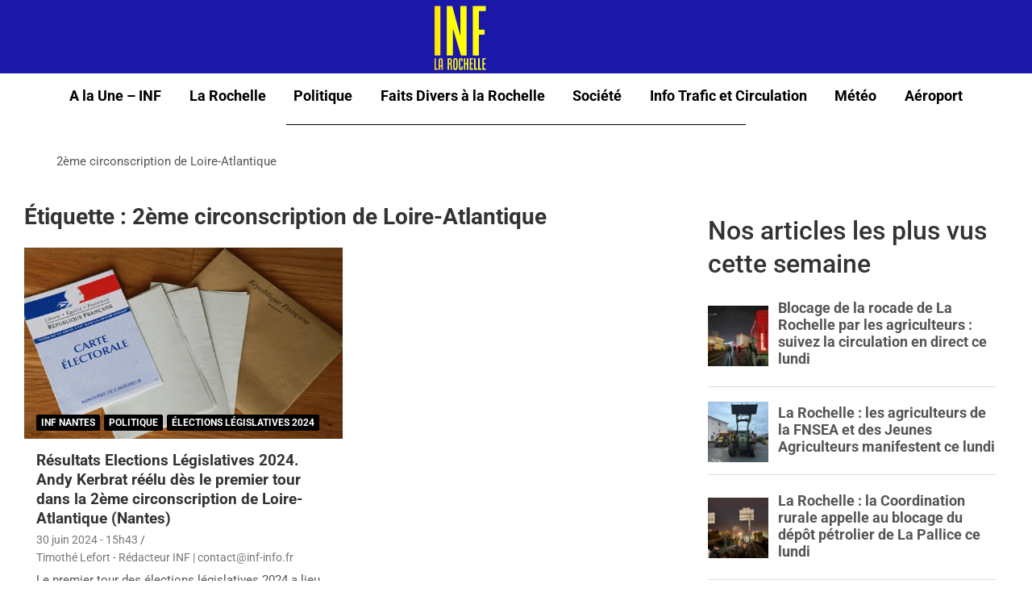

--- FILE ---
content_type: text/html; charset=UTF-8
request_url: https://inf-info.fr/sujets/2eme-circonscription-de-loire-atlantique/
body_size: 37262
content:
<!doctype html>
<html dir="ltr" lang="fr-FR" prefix="og: https://ogp.me/ns#">
<head>
	<meta charset="UTF-8">
	<meta name="viewport" content="width=device-width, initial-scale=1, shrink-to-fit=no">
	<link rel="profile" href="https://gmpg.org/xfn/11">

	<title>2ème circonscription de Loire-Atlantique - INF la Rochelle</title>

		<!-- All in One SEO 4.9.3 - aioseo.com -->
	<meta name="robots" content="noindex, max-image-preview:large" />
	<link rel="canonical" href="https://inf-info.fr/sujets/2eme-circonscription-de-loire-atlantique/" />
	<meta name="generator" content="All in One SEO (AIOSEO) 4.9.3" />
		<script type="application/ld+json" class="aioseo-schema">
			{"@context":"https:\/\/schema.org","@graph":[{"@type":"BreadcrumbList","@id":"https:\/\/inf-info.fr\/sujets\/2eme-circonscription-de-loire-atlantique\/#breadcrumblist","itemListElement":[{"@type":"ListItem","@id":"https:\/\/inf-info.fr#listItem","position":1,"name":"Accueil","item":"https:\/\/inf-info.fr","nextItem":{"@type":"ListItem","@id":"https:\/\/inf-info.fr\/sujets\/2eme-circonscription-de-loire-atlantique\/#listItem","name":"2\u00e8me circonscription de Loire-Atlantique"}},{"@type":"ListItem","@id":"https:\/\/inf-info.fr\/sujets\/2eme-circonscription-de-loire-atlantique\/#listItem","position":2,"name":"2\u00e8me circonscription de Loire-Atlantique","previousItem":{"@type":"ListItem","@id":"https:\/\/inf-info.fr#listItem","name":"Accueil"}}]},{"@type":"CollectionPage","@id":"https:\/\/inf-info.fr\/sujets\/2eme-circonscription-de-loire-atlantique\/#collectionpage","url":"https:\/\/inf-info.fr\/sujets\/2eme-circonscription-de-loire-atlantique\/","name":"2\u00e8me circonscription de Loire-Atlantique - INF la Rochelle","inLanguage":"fr-FR","isPartOf":{"@id":"https:\/\/inf-info.fr\/#website"},"breadcrumb":{"@id":"https:\/\/inf-info.fr\/sujets\/2eme-circonscription-de-loire-atlantique\/#breadcrumblist"}},{"@type":"Organization","@id":"https:\/\/inf-info.fr\/#organization","name":"INF la Rochelle","url":"https:\/\/inf-info.fr\/","email":"contact@inf-info.Fr","foundingDate":"2023-03-23","logo":{"@type":"ImageObject","url":"https:\/\/inf-info.fr\/wp-content\/uploads\/2024\/07\/Design_sans_titre__8_-removebg-preview.png","@id":"https:\/\/inf-info.fr\/sujets\/2eme-circonscription-de-loire-atlantique\/#organizationLogo","width":500,"height":500,"caption":"Logo INF La Rochelle"},"image":{"@id":"https:\/\/inf-info.fr\/sujets\/2eme-circonscription-de-loire-atlantique\/#organizationLogo"},"sameAs":["https:\/\/x.com\/INF_LaRochelle","https:\/\/www.instagram.com\/inf_larochelle\/","https:\/\/www.tiktok.com\/@inf_larochelle","https:\/\/www.linkedin.com\/in\/timothe-lefort\/"]},{"@type":"WebSite","@id":"https:\/\/inf-info.fr\/#website","url":"https:\/\/inf-info.fr\/","name":"INF la Rochelle","alternateName":"INF","inLanguage":"fr-FR","publisher":{"@id":"https:\/\/inf-info.fr\/#organization"}}]}
		</script>
		<!-- All in One SEO -->

<link rel='dns-prefetch' href='//www.googletagmanager.com' />
<link rel='dns-prefetch' href='//fonts.googleapis.com' />
<link rel='dns-prefetch' href='//pagead2.googlesyndication.com' />
<link rel="alternate" type="application/rss+xml" title="INF la Rochelle &raquo; Flux" href="https://inf-info.fr/feed/" />
<script type="text/javascript" id="wpp-js" src="https://inf-info.fr/wp-content/plugins/wordpress-popular-posts/assets/js/wpp.min.js?ver=7.3.6" data-sampling="0" data-sampling-rate="100" data-api-url="https://inf-info.fr/wp-json/wordpress-popular-posts" data-post-id="0" data-token="2a8782c384" data-lang="0" data-debug="0"></script>
<style id='wp-img-auto-sizes-contain-inline-css' type='text/css'>
img:is([sizes=auto i],[sizes^="auto," i]){contain-intrinsic-size:3000px 1500px}
/*# sourceURL=wp-img-auto-sizes-contain-inline-css */
</style>

<link rel='stylesheet' id='font-awesome-css' href='https://inf-info.fr/wp-content/plugins/wp-page-title-with-icon/css/font-awesome.min.css?ver=cd26d4775720caff168bfbe719f39236' type='text/css' media='all' />
<link rel='stylesheet' id='hfe-widgets-style-css' href='https://inf-info.fr/wp-content/plugins/header-footer-elementor/inc/widgets-css/frontend.css?ver=2.8.1' type='text/css' media='all' />
<style id='wp-emoji-styles-inline-css' type='text/css'>

	img.wp-smiley, img.emoji {
		display: inline !important;
		border: none !important;
		box-shadow: none !important;
		height: 1em !important;
		width: 1em !important;
		margin: 0 0.07em !important;
		vertical-align: -0.1em !important;
		background: none !important;
		padding: 0 !important;
	}
/*# sourceURL=wp-emoji-styles-inline-css */
</style>
<style id='classic-theme-styles-inline-css' type='text/css'>
/*! This file is auto-generated */
.wp-block-button__link{color:#fff;background-color:#32373c;border-radius:9999px;box-shadow:none;text-decoration:none;padding:calc(.667em + 2px) calc(1.333em + 2px);font-size:1.125em}.wp-block-file__button{background:#32373c;color:#fff;text-decoration:none}
/*# sourceURL=/wp-includes/css/classic-themes.min.css */
</style>
<link rel='stylesheet' id='aioseo/css/src/vue/standalone/blocks/table-of-contents/global.scss-css' href='https://inf-info.fr/wp-content/plugins/all-in-one-seo-pack/dist/Lite/assets/css/table-of-contents/global.e90f6d47.css?ver=4.9.3' type='text/css' media='all' />
<style id='global-styles-inline-css' type='text/css'>
:root{--wp--preset--aspect-ratio--square: 1;--wp--preset--aspect-ratio--4-3: 4/3;--wp--preset--aspect-ratio--3-4: 3/4;--wp--preset--aspect-ratio--3-2: 3/2;--wp--preset--aspect-ratio--2-3: 2/3;--wp--preset--aspect-ratio--16-9: 16/9;--wp--preset--aspect-ratio--9-16: 9/16;--wp--preset--color--black: #000000;--wp--preset--color--cyan-bluish-gray: #abb8c3;--wp--preset--color--white: #ffffff;--wp--preset--color--pale-pink: #f78da7;--wp--preset--color--vivid-red: #cf2e2e;--wp--preset--color--luminous-vivid-orange: #ff6900;--wp--preset--color--luminous-vivid-amber: #fcb900;--wp--preset--color--light-green-cyan: #7bdcb5;--wp--preset--color--vivid-green-cyan: #00d084;--wp--preset--color--pale-cyan-blue: #8ed1fc;--wp--preset--color--vivid-cyan-blue: #0693e3;--wp--preset--color--vivid-purple: #9b51e0;--wp--preset--gradient--vivid-cyan-blue-to-vivid-purple: linear-gradient(135deg,rgb(6,147,227) 0%,rgb(155,81,224) 100%);--wp--preset--gradient--light-green-cyan-to-vivid-green-cyan: linear-gradient(135deg,rgb(122,220,180) 0%,rgb(0,208,130) 100%);--wp--preset--gradient--luminous-vivid-amber-to-luminous-vivid-orange: linear-gradient(135deg,rgb(252,185,0) 0%,rgb(255,105,0) 100%);--wp--preset--gradient--luminous-vivid-orange-to-vivid-red: linear-gradient(135deg,rgb(255,105,0) 0%,rgb(207,46,46) 100%);--wp--preset--gradient--very-light-gray-to-cyan-bluish-gray: linear-gradient(135deg,rgb(238,238,238) 0%,rgb(169,184,195) 100%);--wp--preset--gradient--cool-to-warm-spectrum: linear-gradient(135deg,rgb(74,234,220) 0%,rgb(151,120,209) 20%,rgb(207,42,186) 40%,rgb(238,44,130) 60%,rgb(251,105,98) 80%,rgb(254,248,76) 100%);--wp--preset--gradient--blush-light-purple: linear-gradient(135deg,rgb(255,206,236) 0%,rgb(152,150,240) 100%);--wp--preset--gradient--blush-bordeaux: linear-gradient(135deg,rgb(254,205,165) 0%,rgb(254,45,45) 50%,rgb(107,0,62) 100%);--wp--preset--gradient--luminous-dusk: linear-gradient(135deg,rgb(255,203,112) 0%,rgb(199,81,192) 50%,rgb(65,88,208) 100%);--wp--preset--gradient--pale-ocean: linear-gradient(135deg,rgb(255,245,203) 0%,rgb(182,227,212) 50%,rgb(51,167,181) 100%);--wp--preset--gradient--electric-grass: linear-gradient(135deg,rgb(202,248,128) 0%,rgb(113,206,126) 100%);--wp--preset--gradient--midnight: linear-gradient(135deg,rgb(2,3,129) 0%,rgb(40,116,252) 100%);--wp--preset--font-size--small: 13px;--wp--preset--font-size--medium: 20px;--wp--preset--font-size--large: 36px;--wp--preset--font-size--x-large: 42px;--wp--preset--spacing--20: 0.44rem;--wp--preset--spacing--30: 0.67rem;--wp--preset--spacing--40: 1rem;--wp--preset--spacing--50: 1.5rem;--wp--preset--spacing--60: 2.25rem;--wp--preset--spacing--70: 3.38rem;--wp--preset--spacing--80: 5.06rem;--wp--preset--shadow--natural: 6px 6px 9px rgba(0, 0, 0, 0.2);--wp--preset--shadow--deep: 12px 12px 50px rgba(0, 0, 0, 0.4);--wp--preset--shadow--sharp: 6px 6px 0px rgba(0, 0, 0, 0.2);--wp--preset--shadow--outlined: 6px 6px 0px -3px rgb(255, 255, 255), 6px 6px rgb(0, 0, 0);--wp--preset--shadow--crisp: 6px 6px 0px rgb(0, 0, 0);}:where(.is-layout-flex){gap: 0.5em;}:where(.is-layout-grid){gap: 0.5em;}body .is-layout-flex{display: flex;}.is-layout-flex{flex-wrap: wrap;align-items: center;}.is-layout-flex > :is(*, div){margin: 0;}body .is-layout-grid{display: grid;}.is-layout-grid > :is(*, div){margin: 0;}:where(.wp-block-columns.is-layout-flex){gap: 2em;}:where(.wp-block-columns.is-layout-grid){gap: 2em;}:where(.wp-block-post-template.is-layout-flex){gap: 1.25em;}:where(.wp-block-post-template.is-layout-grid){gap: 1.25em;}.has-black-color{color: var(--wp--preset--color--black) !important;}.has-cyan-bluish-gray-color{color: var(--wp--preset--color--cyan-bluish-gray) !important;}.has-white-color{color: var(--wp--preset--color--white) !important;}.has-pale-pink-color{color: var(--wp--preset--color--pale-pink) !important;}.has-vivid-red-color{color: var(--wp--preset--color--vivid-red) !important;}.has-luminous-vivid-orange-color{color: var(--wp--preset--color--luminous-vivid-orange) !important;}.has-luminous-vivid-amber-color{color: var(--wp--preset--color--luminous-vivid-amber) !important;}.has-light-green-cyan-color{color: var(--wp--preset--color--light-green-cyan) !important;}.has-vivid-green-cyan-color{color: var(--wp--preset--color--vivid-green-cyan) !important;}.has-pale-cyan-blue-color{color: var(--wp--preset--color--pale-cyan-blue) !important;}.has-vivid-cyan-blue-color{color: var(--wp--preset--color--vivid-cyan-blue) !important;}.has-vivid-purple-color{color: var(--wp--preset--color--vivid-purple) !important;}.has-black-background-color{background-color: var(--wp--preset--color--black) !important;}.has-cyan-bluish-gray-background-color{background-color: var(--wp--preset--color--cyan-bluish-gray) !important;}.has-white-background-color{background-color: var(--wp--preset--color--white) !important;}.has-pale-pink-background-color{background-color: var(--wp--preset--color--pale-pink) !important;}.has-vivid-red-background-color{background-color: var(--wp--preset--color--vivid-red) !important;}.has-luminous-vivid-orange-background-color{background-color: var(--wp--preset--color--luminous-vivid-orange) !important;}.has-luminous-vivid-amber-background-color{background-color: var(--wp--preset--color--luminous-vivid-amber) !important;}.has-light-green-cyan-background-color{background-color: var(--wp--preset--color--light-green-cyan) !important;}.has-vivid-green-cyan-background-color{background-color: var(--wp--preset--color--vivid-green-cyan) !important;}.has-pale-cyan-blue-background-color{background-color: var(--wp--preset--color--pale-cyan-blue) !important;}.has-vivid-cyan-blue-background-color{background-color: var(--wp--preset--color--vivid-cyan-blue) !important;}.has-vivid-purple-background-color{background-color: var(--wp--preset--color--vivid-purple) !important;}.has-black-border-color{border-color: var(--wp--preset--color--black) !important;}.has-cyan-bluish-gray-border-color{border-color: var(--wp--preset--color--cyan-bluish-gray) !important;}.has-white-border-color{border-color: var(--wp--preset--color--white) !important;}.has-pale-pink-border-color{border-color: var(--wp--preset--color--pale-pink) !important;}.has-vivid-red-border-color{border-color: var(--wp--preset--color--vivid-red) !important;}.has-luminous-vivid-orange-border-color{border-color: var(--wp--preset--color--luminous-vivid-orange) !important;}.has-luminous-vivid-amber-border-color{border-color: var(--wp--preset--color--luminous-vivid-amber) !important;}.has-light-green-cyan-border-color{border-color: var(--wp--preset--color--light-green-cyan) !important;}.has-vivid-green-cyan-border-color{border-color: var(--wp--preset--color--vivid-green-cyan) !important;}.has-pale-cyan-blue-border-color{border-color: var(--wp--preset--color--pale-cyan-blue) !important;}.has-vivid-cyan-blue-border-color{border-color: var(--wp--preset--color--vivid-cyan-blue) !important;}.has-vivid-purple-border-color{border-color: var(--wp--preset--color--vivid-purple) !important;}.has-vivid-cyan-blue-to-vivid-purple-gradient-background{background: var(--wp--preset--gradient--vivid-cyan-blue-to-vivid-purple) !important;}.has-light-green-cyan-to-vivid-green-cyan-gradient-background{background: var(--wp--preset--gradient--light-green-cyan-to-vivid-green-cyan) !important;}.has-luminous-vivid-amber-to-luminous-vivid-orange-gradient-background{background: var(--wp--preset--gradient--luminous-vivid-amber-to-luminous-vivid-orange) !important;}.has-luminous-vivid-orange-to-vivid-red-gradient-background{background: var(--wp--preset--gradient--luminous-vivid-orange-to-vivid-red) !important;}.has-very-light-gray-to-cyan-bluish-gray-gradient-background{background: var(--wp--preset--gradient--very-light-gray-to-cyan-bluish-gray) !important;}.has-cool-to-warm-spectrum-gradient-background{background: var(--wp--preset--gradient--cool-to-warm-spectrum) !important;}.has-blush-light-purple-gradient-background{background: var(--wp--preset--gradient--blush-light-purple) !important;}.has-blush-bordeaux-gradient-background{background: var(--wp--preset--gradient--blush-bordeaux) !important;}.has-luminous-dusk-gradient-background{background: var(--wp--preset--gradient--luminous-dusk) !important;}.has-pale-ocean-gradient-background{background: var(--wp--preset--gradient--pale-ocean) !important;}.has-electric-grass-gradient-background{background: var(--wp--preset--gradient--electric-grass) !important;}.has-midnight-gradient-background{background: var(--wp--preset--gradient--midnight) !important;}.has-small-font-size{font-size: var(--wp--preset--font-size--small) !important;}.has-medium-font-size{font-size: var(--wp--preset--font-size--medium) !important;}.has-large-font-size{font-size: var(--wp--preset--font-size--large) !important;}.has-x-large-font-size{font-size: var(--wp--preset--font-size--x-large) !important;}
:where(.wp-block-post-template.is-layout-flex){gap: 1.25em;}:where(.wp-block-post-template.is-layout-grid){gap: 1.25em;}
:where(.wp-block-term-template.is-layout-flex){gap: 1.25em;}:where(.wp-block-term-template.is-layout-grid){gap: 1.25em;}
:where(.wp-block-columns.is-layout-flex){gap: 2em;}:where(.wp-block-columns.is-layout-grid){gap: 2em;}
:root :where(.wp-block-pullquote){font-size: 1.5em;line-height: 1.6;}
/*# sourceURL=global-styles-inline-css */
</style>
<link rel='stylesheet' id='elb-theme-light-css' href='https://inf-info.fr/wp-content/plugins/easy-liveblogs/assets/css/themes/light.css?ver=2.3.7' type='text/css' media='all' />
<link rel='stylesheet' id='gn-frontend-gnfollow-style-css' href='https://inf-info.fr/wp-content/plugins/gn-publisher/assets/css/gn-frontend-gnfollow.min.css?ver=1.5.26' type='text/css' media='all' />
<style id='wpxpo-global-style-inline-css' type='text/css'>
:root { --preset-color1: #00ADB5 --preset-color2: #F08A5D --preset-color3: #B83B5E --preset-color4: #B83B5E --preset-color5: #71C9CE --preset-color6: #F38181 --preset-color7: #FF2E63 --preset-color8: #EEEEEE --preset-color9: rgba(255,123,0,1) }
/*# sourceURL=wpxpo-global-style-inline-css */
</style>
<style id='ultp-preset-colors-style-inline-css' type='text/css'>
:root { --postx_preset_Base_1_color: #f4f4ff; --postx_preset_Base_2_color: #dddff8; --postx_preset_Base_3_color: #B4B4D6; --postx_preset_Primary_color: #3323f0; --postx_preset_Secondary_color: #4a5fff; --postx_preset_Tertiary_color: #FFFFFF; --postx_preset_Contrast_3_color: #545472; --postx_preset_Contrast_2_color: #262657; --postx_preset_Contrast_1_color: #10102e; --postx_preset_Over_Primary_color: #ffffff;  }
/*# sourceURL=ultp-preset-colors-style-inline-css */
</style>
<style id='ultp-preset-gradient-style-inline-css' type='text/css'>
:root { --postx_preset_Primary_to_Secondary_to_Right_gradient: linear-gradient(90deg, var(--postx_preset_Primary_color) 0%, var(--postx_preset_Secondary_color) 100%); --postx_preset_Primary_to_Secondary_to_Bottom_gradient: linear-gradient(180deg, var(--postx_preset_Primary_color) 0%, var(--postx_preset_Secondary_color) 100%); --postx_preset_Secondary_to_Primary_to_Right_gradient: linear-gradient(90deg, var(--postx_preset_Secondary_color) 0%, var(--postx_preset_Primary_color) 100%); --postx_preset_Secondary_to_Primary_to_Bottom_gradient: linear-gradient(180deg, var(--postx_preset_Secondary_color) 0%, var(--postx_preset_Primary_color) 100%); --postx_preset_Cold_Evening_gradient: linear-gradient(0deg, rgb(12, 52, 131) 0%, rgb(162, 182, 223) 100%, rgb(107, 140, 206) 100%, rgb(162, 182, 223) 100%); --postx_preset_Purple_Division_gradient: linear-gradient(0deg, rgb(112, 40, 228) 0%, rgb(229, 178, 202) 100%); --postx_preset_Over_Sun_gradient: linear-gradient(60deg, rgb(171, 236, 214) 0%, rgb(251, 237, 150) 100%); --postx_preset_Morning_Salad_gradient: linear-gradient(-255deg, rgb(183, 248, 219) 0%, rgb(80, 167, 194) 100%); --postx_preset_Fabled_Sunset_gradient: linear-gradient(-270deg, rgb(35, 21, 87) 0%, rgb(68, 16, 122) 29%, rgb(255, 19, 97) 67%, rgb(255, 248, 0) 100%);  }
/*# sourceURL=ultp-preset-gradient-style-inline-css */
</style>
<style id='ultp-preset-typo-style-inline-css' type='text/css'>
@import url('https://fonts.googleapis.com/css?family=Roboto:100,100i,300,300i,400,400i,500,500i,700,700i,900,900i'); :root { --postx_preset_Heading_typo_font_family: Roboto; --postx_preset_Heading_typo_font_family_type: sans-serif; --postx_preset_Heading_typo_font_weight: 600; --postx_preset_Heading_typo_text_transform: capitalize; --postx_preset_Body_and_Others_typo_font_family: Roboto; --postx_preset_Body_and_Others_typo_font_family_type: sans-serif; --postx_preset_Body_and_Others_typo_font_weight: 400; --postx_preset_Body_and_Others_typo_text_transform: lowercase; --postx_preset_body_typo_font_size_lg: 16px; --postx_preset_paragraph_1_typo_font_size_lg: 12px; --postx_preset_paragraph_2_typo_font_size_lg: 12px; --postx_preset_paragraph_3_typo_font_size_lg: 12px; --postx_preset_heading_h1_typo_font_size_lg: 42px; --postx_preset_heading_h2_typo_font_size_lg: 36px; --postx_preset_heading_h3_typo_font_size_lg: 30px; --postx_preset_heading_h4_typo_font_size_lg: 24px; --postx_preset_heading_h5_typo_font_size_lg: 20px; --postx_preset_heading_h6_typo_font_size_lg: 16px; }
/*# sourceURL=ultp-preset-typo-style-inline-css */
</style>
<link rel='stylesheet' id='cmplz-general-css' href='https://inf-info.fr/wp-content/plugins/complianz-gdpr/assets/css/cookieblocker.min.css?ver=1765920038' type='text/css' media='all' />
<link rel='stylesheet' id='hfe-style-css' href='https://inf-info.fr/wp-content/plugins/header-footer-elementor/assets/css/header-footer-elementor.css?ver=2.8.1' type='text/css' media='all' />
<style id='hfe-style-inline-css' type='text/css'>

		.force-stretched-header {
			width: 100vw;
			position: relative;
			margin-left: -50vw;
			left: 50%;
		}header#masthead {
				display: none;
			}footer#colophon {
				display: none;
			}
/*# sourceURL=hfe-style-inline-css */
</style>
<link rel='stylesheet' id='elementor-frontend-css' href='https://inf-info.fr/wp-content/plugins/elementor/assets/css/frontend.min.css?ver=3.34.1' type='text/css' media='all' />
<link rel='stylesheet' id='ultp-style-css' href='https://inf-info.fr/wp-content/plugins/ultimate-post/assets/css/style.min.css?ver=8' type='text/css' media='all' />
<link rel='stylesheet' id='font-awesome-5-all-css' href='https://inf-info.fr/wp-content/plugins/elementor/assets/lib/font-awesome/css/all.min.css?ver=3.34.1' type='text/css' media='all' />
<link rel='stylesheet' id='font-awesome-4-shim-css' href='https://inf-info.fr/wp-content/plugins/elementor/assets/lib/font-awesome/css/v4-shims.min.css?ver=3.34.1' type='text/css' media='all' />
<link rel='stylesheet' id='elementor-post-13751-css' href='https://inf-info.fr/wp-content/uploads/elementor/css/post-13751.css?ver=1768546897' type='text/css' media='all' />
<link rel='stylesheet' id='elementor-post-3639-css' href='https://inf-info.fr/wp-content/uploads/elementor/css/post-3639.css?ver=1768546897' type='text/css' media='all' />
<link rel='stylesheet' id='bootstrap-style-css' href='https://inf-info.fr/wp-content/themes/newscard-pro/assets/library/bootstrap/css/bootstrap.min.css?ver=4.0.0' type='text/css' media='all' />
<link rel='stylesheet' id='font-awesome-style-css' href='https://inf-info.fr/wp-content/themes/newscard-pro/assets/library/font-awesome/css/font-awesome.css?ver=cd26d4775720caff168bfbe719f39236' type='text/css' media='all' />
<link rel='stylesheet' id='newscard-google-fonts-css' href='//fonts.googleapis.com/css?family=Roboto%3A300%2C300i%2C400%2C400i%2C500%2C500i%2C700%2C700i&#038;ver=6.9' type='text/css' media='all' />
<link rel='stylesheet' id='owl-carousel-css' href='https://inf-info.fr/wp-content/themes/newscard-pro/assets/library/owl-carousel/owl.carousel.min.css?ver=2.3.4' type='text/css' media='all' />
<link rel='stylesheet' id='newscard-style-css' href='https://inf-info.fr/wp-content/themes/newscard-pro/style.css?ver=cd26d4775720caff168bfbe719f39236' type='text/css' media='all' />
<link rel='stylesheet' id='bsfrt_frontend-css' href='https://inf-info.fr/wp-content/plugins/read-meter/assets/css/bsfrt-frontend-css.min.css?ver=1.0.11' type='text/css' media='all' />
<link rel='stylesheet' id='hfe-elementor-icons-css' href='https://inf-info.fr/wp-content/plugins/elementor/assets/lib/eicons/css/elementor-icons.min.css?ver=5.34.0' type='text/css' media='all' />
<link rel='stylesheet' id='hfe-icons-list-css' href='https://inf-info.fr/wp-content/plugins/elementor/assets/css/widget-icon-list.min.css?ver=3.24.3' type='text/css' media='all' />
<link rel='stylesheet' id='hfe-social-icons-css' href='https://inf-info.fr/wp-content/plugins/elementor/assets/css/widget-social-icons.min.css?ver=3.24.0' type='text/css' media='all' />
<link rel='stylesheet' id='hfe-social-share-icons-brands-css' href='https://inf-info.fr/wp-content/plugins/elementor/assets/lib/font-awesome/css/brands.css?ver=5.15.3' type='text/css' media='all' />
<link rel='stylesheet' id='hfe-social-share-icons-fontawesome-css' href='https://inf-info.fr/wp-content/plugins/elementor/assets/lib/font-awesome/css/fontawesome.css?ver=5.15.3' type='text/css' media='all' />
<link rel='stylesheet' id='hfe-nav-menu-icons-css' href='https://inf-info.fr/wp-content/plugins/elementor/assets/lib/font-awesome/css/solid.css?ver=5.15.3' type='text/css' media='all' />
<link rel='stylesheet' id='elementor-gf-local-roboto-css' href='https://inf-info.fr/wp-content/uploads/elementor/google-fonts/css/roboto.css?ver=1742247557' type='text/css' media='all' />
<script type="text/javascript" id="web-worker-offloading-js-before">
/* <![CDATA[ */
window.partytown = {...(window.partytown || {}), ...{"lib":"\/wp-content\/plugins\/web-worker-offloading\/build\/","globalFns":["gtag","wp_has_consent"],"forward":["dataLayer.push","gtag"],"mainWindowAccessors":["_googlesitekitConsentCategoryMap","_googlesitekitConsents","wp_consent_type","wp_fallback_consent_type","wp_has_consent","waitfor_consent_hook"]}};
//# sourceURL=web-worker-offloading-js-before
/* ]]> */
</script>
<script type="text/javascript" id="web-worker-offloading-js-after">
/* <![CDATA[ */
/* Partytown 0.10.2-dev1727590485751 - MIT builder.io */
const t={preserveBehavior:!1},e=e=>{if("string"==typeof e)return[e,t];const[n,r=t]=e;return[n,{...t,...r}]},n=Object.freeze((()=>{const t=new Set;let e=[];do{Object.getOwnPropertyNames(e).forEach((n=>{"function"==typeof e[n]&&t.add(n)}))}while((e=Object.getPrototypeOf(e))!==Object.prototype);return Array.from(t)})());!function(t,r,o,i,a,s,c,d,l,p,u=t,f){function h(){f||(f=1,"/"==(c=(s.lib||"/~partytown/")+(s.debug?"debug/":""))[0]&&(l=r.querySelectorAll('script[type="text/partytown"]'),i!=t?i.dispatchEvent(new CustomEvent("pt1",{detail:t})):(d=setTimeout(v,999999999),r.addEventListener("pt0",w),a?y(1):o.serviceWorker?o.serviceWorker.register(c+(s.swPath||"partytown-sw.js"),{scope:c}).then((function(t){t.active?y():t.installing&&t.installing.addEventListener("statechange",(function(t){"activated"==t.target.state&&y()}))}),console.error):v())))}function y(e){p=r.createElement(e?"script":"iframe"),t._pttab=Date.now(),e||(p.style.display="block",p.style.width="0",p.style.height="0",p.style.border="0",p.style.visibility="hidden",p.setAttribute("aria-hidden",!0)),p.src=c+"partytown-"+(e?"atomics.js?v=0.10.2-dev1727590485751":"sandbox-sw.html?"+t._pttab),r.querySelector(s.sandboxParent||"body").appendChild(p)}function v(n,o){for(w(),i==t&&(s.forward||[]).map((function(n){const[r]=e(n);delete t[r.split(".")[0]]})),n=0;n<l.length;n++)(o=r.createElement("script")).innerHTML=l[n].innerHTML,o.nonce=s.nonce,r.head.appendChild(o);p&&p.parentNode.removeChild(p)}function w(){clearTimeout(d)}s=t.partytown||{},i==t&&(s.forward||[]).map((function(r){const[o,{preserveBehavior:i}]=e(r);u=t,o.split(".").map((function(e,r,o){var a;u=u[o[r]]=r+1<o.length?u[o[r]]||(a=o[r+1],n.includes(a)?[]:{}):(()=>{let e=null;if(i){const{methodOrProperty:n,thisObject:r}=((t,e)=>{let n=t;for(let t=0;t<e.length-1;t+=1)n=n[e[t]];return{thisObject:n,methodOrProperty:e.length>0?n[e[e.length-1]]:void 0}})(t,o);"function"==typeof n&&(e=(...t)=>n.apply(r,...t))}return function(){let n;return e&&(n=e(arguments)),(t._ptf=t._ptf||[]).push(o,arguments),n}})()}))})),"complete"==r.readyState?h():(t.addEventListener("DOMContentLoaded",h),t.addEventListener("load",h))}(window,document,navigator,top,window.crossOriginIsolated);
//# sourceURL=web-worker-offloading-js-after
/* ]]> */
</script>
<script type="text/javascript" src="https://inf-info.fr/wp-includes/js/jquery/jquery.min.js?ver=3.7.1" id="jquery-core-js"></script>
<script type="text/javascript" src="https://inf-info.fr/wp-includes/js/jquery/jquery-migrate.min.js?ver=3.4.1" id="jquery-migrate-js"></script>
<script type="text/javascript" id="jquery-js-after">
/* <![CDATA[ */
!function($){"use strict";$(document).ready(function(){$(this).scrollTop()>100&&$(".hfe-scroll-to-top-wrap").removeClass("hfe-scroll-to-top-hide"),$(window).scroll(function(){$(this).scrollTop()<100?$(".hfe-scroll-to-top-wrap").fadeOut(300):$(".hfe-scroll-to-top-wrap").fadeIn(300)}),$(".hfe-scroll-to-top-wrap").on("click",function(){$("html, body").animate({scrollTop:0},300);return!1})})}(jQuery);
!function($){'use strict';$(document).ready(function(){var bar=$('.hfe-reading-progress-bar');if(!bar.length)return;$(window).on('scroll',function(){var s=$(window).scrollTop(),d=$(document).height()-$(window).height(),p=d? s/d*100:0;bar.css('width',p+'%')});});}(jQuery);
//# sourceURL=jquery-js-after
/* ]]> */
</script>
<script type="text/javascript" id="elb-js-extra">
/* <![CDATA[ */
var elb = {"datetime_format":"human","locale":"fr_FR","interval":"60","new_post_msg":"There is %s update.","new_posts_msg":"There are %s updates.","now_more_posts":"That's it."};
//# sourceURL=elb-js-extra
/* ]]> */
</script>
<script type="text/javascript" src="https://inf-info.fr/wp-content/plugins/easy-liveblogs/assets/js/easy-liveblogs.js?ver=2.3.7" id="elb-js"></script>
<script type="text/javascript" src="https://inf-info.fr/wp-content/plugins/elementor/assets/lib/font-awesome/js/v4-shims.min.js?ver=3.34.1" id="font-awesome-4-shim-js"></script>

<!-- Extrait de code de la balise Google (gtag.js) ajouté par Site Kit -->
<!-- Extrait Google Analytics ajouté par Site Kit -->
<script type="text/partytown" src="https://www.googletagmanager.com/gtag/js?id=GT-KT54942J" id="google_gtagjs-js" async></script>
<script type="text/partytown" id="google_gtagjs-js-after">
/* <![CDATA[ */
window.dataLayer = window.dataLayer || [];function gtag(){dataLayer.push(arguments);}
gtag("set","linker",{"domains":["inf-info.fr"]});
gtag("js", new Date());
gtag("set", "developer_id.dZTNiMT", true);
gtag("config", "GT-KT54942J");
 window._googlesitekit = window._googlesitekit || {}; window._googlesitekit.throttledEvents = []; window._googlesitekit.gtagEvent = (name, data) => { var key = JSON.stringify( { name, data } ); if ( !! window._googlesitekit.throttledEvents[ key ] ) { return; } window._googlesitekit.throttledEvents[ key ] = true; setTimeout( () => { delete window._googlesitekit.throttledEvents[ key ]; }, 5 ); gtag( "event", name, { ...data, event_source: "site-kit" } ); }; 
//# sourceURL=google_gtagjs-js-after
/* ]]> */
</script>
<link rel="https://api.w.org/" href="https://inf-info.fr/wp-json/" /><link rel="alternate" title="JSON" type="application/json" href="https://inf-info.fr/wp-json/wp/v2/tags/1196" /><meta name="cdp-version" content="1.5.0" /><meta name="generator" content="Site Kit by Google 1.170.0" /><style id="mystickymenu" type="text/css">#mysticky-nav { width:100%; position: static; height: auto !important; }#mysticky-nav.wrapfixed { position:fixed; left: 0px; margin-top:0px;  z-index: 99990; -webkit-transition: 0.3s; -moz-transition: 0.3s; -o-transition: 0.3s; transition: 0.3s; -ms-filter:"progid:DXImageTransform.Microsoft.Alpha(Opacity=90)"; filter: alpha(opacity=90); opacity:0.9; background-color: #f7f5e7;}#mysticky-nav.wrapfixed .myfixed{ background-color: #f7f5e7; position: relative;top: auto;left: auto;right: auto;}#mysticky-nav .myfixed { margin:0 auto; float:none; border:0px; background:none; max-width:100%; }</style>			<style type="text/css">
																															</style>
			<meta name="generator" content="performance-lab 4.0.1; plugins: embed-optimizer, speculation-rules, web-worker-offloading">
<meta name="generator" content="web-worker-offloading 0.2.0">
			<style>.cmplz-hidden {
					display: none !important;
				}</style>            <style id="wpp-loading-animation-styles">@-webkit-keyframes bgslide{from{background-position-x:0}to{background-position-x:-200%}}@keyframes bgslide{from{background-position-x:0}to{background-position-x:-200%}}.wpp-widget-block-placeholder,.wpp-shortcode-placeholder{margin:0 auto;width:60px;height:3px;background:#dd3737;background:linear-gradient(90deg,#dd3737 0%,#571313 10%,#dd3737 100%);background-size:200% auto;border-radius:3px;-webkit-animation:bgslide 1s infinite linear;animation:bgslide 1s infinite linear}</style>
            
	<style type="text/css">
				@media (min-width: 768px) {
		/* Font Size > Site Title */
			.site-title {
				font-size: 44px;
			}
				}
		/* Color Scheme > links */
			::selection {
				background-color: #81d742;
				color: #fff;
			}
			::-moz-selection {
				background-color: #81d742;
				color: #fff;
			}
			a,
			a:hover,
			a:focus,
			a:active,
			.site-title a:hover,
			.site-title a:focus,
			.site-title a:active,
			.top-stories-bar .top-stories-lists .marquee a:hover,
			.entry-title a:hover,
			.entry-title a:focus,
			.entry-title a:active,
			.post-boxed .entry-title a:hover,
			.site-footer .widget-area .post-boxed .entry-title a:hover,
			.entry-meta a:hover,
			.entry-meta a:focus,
			.post-boxed .entry-meta a:hover,
			.site-footer .widget-area .post-boxed .entry-meta a:hover,
			.entry-meta .tag-links a,
			.nav-links a:hover,
			.widget ul li a:hover,
			.comment-metadata a.comment-edit-link,
			.widget_archive li a[aria-current="page"],
			.widget_tag_cloud a:hover,
			.widget_categories .current-cat a,
			.widget_nav_menu ul li.current_page_item > a,
			.widget_nav_menu ul li.current_page_ancestor > a,
			.widget_nav_menu ul li.current-menu-item > a,
			.widget_nav_menu ul li.current-menu-ancestor > a,
			.widget_pages ul li.current_page_item > a,
			.widget_pages ul li.current_page_ancestor > a,
			.woocommerce.widget_product_categories ul.product-categories .current-cat-parent > a,
			.woocommerce.widget_product_categories ul.product-categories .current-cat > a,
			.woocommerce .star-rating,
			.woocommerce .star-rating:before,
			.woocommerce-MyAccount-navigation ul li:hover a,
			.woocommerce-MyAccount-navigation ul li.is-active a {
				color: #81d742;
			}
		/* Color Scheme > Navigation */
			.navigation-bar {
				background-color: #000000;
			}
			.main-navigation .dropdown-menu a:hover,
			.main-navigation .dropdown-menu a.current-menu-item,
			.main-navigation li ul li:hover > a,
			.main-navigation li ul li.current-menu-item > a,
			.main-navigation li ul li.current-menu-ancestor > a,
			.main-navigation ul li li.current_page_item > a,
			.main-navigation li ul li.current_page_ancestor > a {
				color: #000000;
			}
			@media (max-width: 991px) {
				.main-navigation ul li.current_page_item > a,
				.main-navigation ul li.current_page_ancestor > a,
				.main-navigation ul li.current-menu-item > a,
				.main-navigation ul li.current-menu-ancestor > a,
				.main-navigation ul li a:hover,
				.main-navigation ul li a:focus,
				.main-navigation ul li.show > a,
				.main-navigation ul li:hover > a,
				.main-navigation .dropdown-menu a:hover,
				.main-navigation .dropdown-menu a.current-menu-item,
				.main-navigation li ul li:hover > a,
				.main-navigation li ul li.current-menu-item > a,
				.main-navigation li ul li.current-menu-ancestor > a,
				.main-navigation ul li li.current_page_item > a,
				.main-navigation li ul li.current_page_ancestor > a {
					color: #000000;
				}
			}
		/* Color Scheme > Buttons */
			.btn-theme,
			.btn-outline-theme:hover,
			.btn-outline-info:not(:disabled):not(.disabled).active,
			.btn-outline-info:not(:disabled):not(.disabled):active,
			.show > .btn-outline-info.dropdown-toggle,
			input[type="reset"],
			input[type="button"],
			input[type="submit"],
			button,
			.back-to-top a,
			#bbpress-forums button,
			.navigation.pagination .current,
			.navigation.pagination a:hover,
			.page-links span,
			.page-links a:hover span,
			.woocommerce #respond input#submit,
			.woocommerce a.button,
			.woocommerce button.button,
			.woocommerce input.button,
			.woocommerce #respond input#submit.alt,
			.woocommerce a.button.alt,
			.woocommerce button.button.alt,
			.woocommerce input.button.alt,
			.woocommerce #respond input#submit.disabled,
			.woocommerce #respond input#submit:disabled,
			.woocommerce #respond input#submit:disabled[disabled],
			.woocommerce a.button.disabled,
			.woocommerce a.button:disabled,
			.woocommerce a.button:disabled[disabled],
			.woocommerce button.button.disabled,
			.woocommerce button.button:disabled,
			.woocommerce button.button:disabled[disabled],
			.woocommerce input.button.disabled,
			.woocommerce input.button:disabled,
			.woocommerce input.button:disabled[disabled],
			.woocommerce #respond input#submit.disabled:hover,
			.woocommerce #respond input#submit:disabled:hover,
			.woocommerce #respond input#submit:disabled[disabled]:hover,
			.woocommerce a.button.disabled:hover,
			.woocommerce a.button:disabled:hover,
			.woocommerce a.button:disabled[disabled]:hover,
			.woocommerce button.button.disabled:hover,
			.woocommerce button.button:disabled:hover,
			.woocommerce button.button:disabled[disabled]:hover,
			.woocommerce input.button.disabled:hover,
			.woocommerce input.button:disabled:hover,
			.woocommerce input.button:disabled[disabled]:hover,
			.woocommerce span.onsale,
			.woocommerce .widget_price_filter .ui-slider .ui-slider-range,
			.woocommerce .widget_price_filter .ui-slider .ui-slider-handle,
			.woocommerce nav.woocommerce-pagination ul li .page-numbers:hover,
			.woocommerce nav.woocommerce-pagination ul li .page-numbers:focus,
			.woocommerce nav.woocommerce-pagination ul li .page-numbers.current {
				background-color: #000000;
			}
			.btn-outline-theme {
				border-color: #000000;
			}
			.btn-outline-theme,
			.navigation.post-navigation .nav-links a:hover {
				color: #000000;
			}
		/* Color Scheme > Elements */
			.theme-color,
			.format-quote blockquote:before {
				color: #000000;
			}
			.theme-bg-color,
			.post.sticky .entry-header:before {
				background-color: #000000;
			}
			.stories-title,
			.widget-title {
				border-color: #000000;
			}
		/* Elements Color > Forms */
			input,
			textarea,
			select,
			.form-control,
			input:focus,
			textarea:focus,
			select:focus,
			.form-control:focus,
			.woocommerce-page .select2-container--default .select2-selection--single {
				background-color: #ffffff;
			}
		/* Category Color > Coupe du monde de Rugby 2023 France */
				.entry-meta .cat-links a.cat-links-457,
				.entry-meta .cat-links a.cat-links-457:hover,
				.post-boxed .entry-meta .cat-links a.cat-links-457,
				.post-boxed .entry-meta .cat-links a.cat-links-457:hover,
				.site-footer .widget-area .post-boxed .entry-meta .cat-links a.cat-links-457,
				.site-footer .widget-area .post-boxed .entry-meta .cat-links a.cat-links-457:hover {
					color: #000000;
				}
				.post-img-wrap .entry-meta .cat-links a.cat-links-457,
				.post-img-wrap .entry-meta .cat-links a.cat-links-457:hover,
				.post-boxed .post-img-wrap .entry-meta .cat-links a.cat-links-457,
				.post-boxed .post-img-wrap .entry-meta .cat-links a.cat-links-457:hover,
				.post-block .post-img-wrap + .entry-header .entry-meta .cat-links a.cat-links-457,
				.post-block .post-img-wrap + .entry-header .entry-meta .cat-links a.cat-links-457:hover,
				.site-footer .widget-area .post-boxed .post-img-wrap .entry-meta .cat-links a.cat-links-457,
				.site-footer .widget-area .post-boxed .post-img-wrap .entry-meta .cat-links a.cat-links-457:hover,
				.site-footer .widget-area .post-block .post-img-wrap + .entry-header .entry-meta .cat-links a.cat-links-457,
				.site-footer .widget-area .post-block .post-img-wrap + .entry-header .entry-meta .cat-links a.cat-links-457:hover {
					background-color: #000000;
					color: #fff;
				}
			/* Category Color > INF La Rochelle */
				.entry-meta .cat-links a.cat-links-1222,
				.entry-meta .cat-links a.cat-links-1222:hover,
				.post-boxed .entry-meta .cat-links a.cat-links-1222,
				.post-boxed .entry-meta .cat-links a.cat-links-1222:hover,
				.site-footer .widget-area .post-boxed .entry-meta .cat-links a.cat-links-1222,
				.site-footer .widget-area .post-boxed .entry-meta .cat-links a.cat-links-1222:hover {
					color: #000000;
				}
				.post-img-wrap .entry-meta .cat-links a.cat-links-1222,
				.post-img-wrap .entry-meta .cat-links a.cat-links-1222:hover,
				.post-boxed .post-img-wrap .entry-meta .cat-links a.cat-links-1222,
				.post-boxed .post-img-wrap .entry-meta .cat-links a.cat-links-1222:hover,
				.post-block .post-img-wrap + .entry-header .entry-meta .cat-links a.cat-links-1222,
				.post-block .post-img-wrap + .entry-header .entry-meta .cat-links a.cat-links-1222:hover,
				.site-footer .widget-area .post-boxed .post-img-wrap .entry-meta .cat-links a.cat-links-1222,
				.site-footer .widget-area .post-boxed .post-img-wrap .entry-meta .cat-links a.cat-links-1222:hover,
				.site-footer .widget-area .post-block .post-img-wrap + .entry-header .entry-meta .cat-links a.cat-links-1222,
				.site-footer .widget-area .post-block .post-img-wrap + .entry-header .entry-meta .cat-links a.cat-links-1222:hover {
					background-color: #000000;
					color: #fff;
				}
			/* Category Color > Manifestation */
				.entry-meta .cat-links a.cat-links-6,
				.entry-meta .cat-links a.cat-links-6:hover,
				.post-boxed .entry-meta .cat-links a.cat-links-6,
				.post-boxed .entry-meta .cat-links a.cat-links-6:hover,
				.site-footer .widget-area .post-boxed .entry-meta .cat-links a.cat-links-6,
				.site-footer .widget-area .post-boxed .entry-meta .cat-links a.cat-links-6:hover {
					color: #000000;
				}
				.post-img-wrap .entry-meta .cat-links a.cat-links-6,
				.post-img-wrap .entry-meta .cat-links a.cat-links-6:hover,
				.post-boxed .post-img-wrap .entry-meta .cat-links a.cat-links-6,
				.post-boxed .post-img-wrap .entry-meta .cat-links a.cat-links-6:hover,
				.post-block .post-img-wrap + .entry-header .entry-meta .cat-links a.cat-links-6,
				.post-block .post-img-wrap + .entry-header .entry-meta .cat-links a.cat-links-6:hover,
				.site-footer .widget-area .post-boxed .post-img-wrap .entry-meta .cat-links a.cat-links-6,
				.site-footer .widget-area .post-boxed .post-img-wrap .entry-meta .cat-links a.cat-links-6:hover,
				.site-footer .widget-area .post-block .post-img-wrap + .entry-header .entry-meta .cat-links a.cat-links-6,
				.site-footer .widget-area .post-block .post-img-wrap + .entry-header .entry-meta .cat-links a.cat-links-6:hover {
					background-color: #000000;
					color: #fff;
				}
			/* Category Color > Série sur l&#039;usage des armes à feu au sein de la Police */
				.entry-meta .cat-links a.cat-links-2085,
				.entry-meta .cat-links a.cat-links-2085:hover,
				.post-boxed .entry-meta .cat-links a.cat-links-2085,
				.post-boxed .entry-meta .cat-links a.cat-links-2085:hover,
				.site-footer .widget-area .post-boxed .entry-meta .cat-links a.cat-links-2085,
				.site-footer .widget-area .post-boxed .entry-meta .cat-links a.cat-links-2085:hover {
					color: #000000;
				}
				.post-img-wrap .entry-meta .cat-links a.cat-links-2085,
				.post-img-wrap .entry-meta .cat-links a.cat-links-2085:hover,
				.post-boxed .post-img-wrap .entry-meta .cat-links a.cat-links-2085,
				.post-boxed .post-img-wrap .entry-meta .cat-links a.cat-links-2085:hover,
				.post-block .post-img-wrap + .entry-header .entry-meta .cat-links a.cat-links-2085,
				.post-block .post-img-wrap + .entry-header .entry-meta .cat-links a.cat-links-2085:hover,
				.site-footer .widget-area .post-boxed .post-img-wrap .entry-meta .cat-links a.cat-links-2085,
				.site-footer .widget-area .post-boxed .post-img-wrap .entry-meta .cat-links a.cat-links-2085:hover,
				.site-footer .widget-area .post-block .post-img-wrap + .entry-header .entry-meta .cat-links a.cat-links-2085,
				.site-footer .widget-area .post-block .post-img-wrap + .entry-header .entry-meta .cat-links a.cat-links-2085:hover {
					background-color: #000000;
					color: #fff;
				}
			/* Category Color > Vivre à Nantes */
				.entry-meta .cat-links a.cat-links-9,
				.entry-meta .cat-links a.cat-links-9:hover,
				.post-boxed .entry-meta .cat-links a.cat-links-9,
				.post-boxed .entry-meta .cat-links a.cat-links-9:hover,
				.site-footer .widget-area .post-boxed .entry-meta .cat-links a.cat-links-9,
				.site-footer .widget-area .post-boxed .entry-meta .cat-links a.cat-links-9:hover {
					color: #000000;
				}
				.post-img-wrap .entry-meta .cat-links a.cat-links-9,
				.post-img-wrap .entry-meta .cat-links a.cat-links-9:hover,
				.post-boxed .post-img-wrap .entry-meta .cat-links a.cat-links-9,
				.post-boxed .post-img-wrap .entry-meta .cat-links a.cat-links-9:hover,
				.post-block .post-img-wrap + .entry-header .entry-meta .cat-links a.cat-links-9,
				.post-block .post-img-wrap + .entry-header .entry-meta .cat-links a.cat-links-9:hover,
				.site-footer .widget-area .post-boxed .post-img-wrap .entry-meta .cat-links a.cat-links-9,
				.site-footer .widget-area .post-boxed .post-img-wrap .entry-meta .cat-links a.cat-links-9:hover,
				.site-footer .widget-area .post-block .post-img-wrap + .entry-header .entry-meta .cat-links a.cat-links-9,
				.site-footer .widget-area .post-block .post-img-wrap + .entry-header .entry-meta .cat-links a.cat-links-9:hover {
					background-color: #000000;
					color: #fff;
				}
			/* Category Color > FC Nantes */
				.entry-meta .cat-links a.cat-links-427,
				.entry-meta .cat-links a.cat-links-427:hover,
				.post-boxed .entry-meta .cat-links a.cat-links-427,
				.post-boxed .entry-meta .cat-links a.cat-links-427:hover,
				.site-footer .widget-area .post-boxed .entry-meta .cat-links a.cat-links-427,
				.site-footer .widget-area .post-boxed .entry-meta .cat-links a.cat-links-427:hover {
					color: #000000;
				}
				.post-img-wrap .entry-meta .cat-links a.cat-links-427,
				.post-img-wrap .entry-meta .cat-links a.cat-links-427:hover,
				.post-boxed .post-img-wrap .entry-meta .cat-links a.cat-links-427,
				.post-boxed .post-img-wrap .entry-meta .cat-links a.cat-links-427:hover,
				.post-block .post-img-wrap + .entry-header .entry-meta .cat-links a.cat-links-427,
				.post-block .post-img-wrap + .entry-header .entry-meta .cat-links a.cat-links-427:hover,
				.site-footer .widget-area .post-boxed .post-img-wrap .entry-meta .cat-links a.cat-links-427,
				.site-footer .widget-area .post-boxed .post-img-wrap .entry-meta .cat-links a.cat-links-427:hover,
				.site-footer .widget-area .post-block .post-img-wrap + .entry-header .entry-meta .cat-links a.cat-links-427,
				.site-footer .widget-area .post-block .post-img-wrap + .entry-header .entry-meta .cat-links a.cat-links-427:hover {
					background-color: #000000;
					color: #fff;
				}
			/* Category Color > Incendie */
				.entry-meta .cat-links a.cat-links-768,
				.entry-meta .cat-links a.cat-links-768:hover,
				.post-boxed .entry-meta .cat-links a.cat-links-768,
				.post-boxed .entry-meta .cat-links a.cat-links-768:hover,
				.site-footer .widget-area .post-boxed .entry-meta .cat-links a.cat-links-768,
				.site-footer .widget-area .post-boxed .entry-meta .cat-links a.cat-links-768:hover {
					color: #000000;
				}
				.post-img-wrap .entry-meta .cat-links a.cat-links-768,
				.post-img-wrap .entry-meta .cat-links a.cat-links-768:hover,
				.post-boxed .post-img-wrap .entry-meta .cat-links a.cat-links-768,
				.post-boxed .post-img-wrap .entry-meta .cat-links a.cat-links-768:hover,
				.post-block .post-img-wrap + .entry-header .entry-meta .cat-links a.cat-links-768,
				.post-block .post-img-wrap + .entry-header .entry-meta .cat-links a.cat-links-768:hover,
				.site-footer .widget-area .post-boxed .post-img-wrap .entry-meta .cat-links a.cat-links-768,
				.site-footer .widget-area .post-boxed .post-img-wrap .entry-meta .cat-links a.cat-links-768:hover,
				.site-footer .widget-area .post-block .post-img-wrap + .entry-header .entry-meta .cat-links a.cat-links-768,
				.site-footer .widget-area .post-block .post-img-wrap + .entry-header .entry-meta .cat-links a.cat-links-768:hover {
					background-color: #000000;
					color: #fff;
				}
			/* Category Color > INF Nantes */
				.entry-meta .cat-links a.cat-links-430,
				.entry-meta .cat-links a.cat-links-430:hover,
				.post-boxed .entry-meta .cat-links a.cat-links-430,
				.post-boxed .entry-meta .cat-links a.cat-links-430:hover,
				.site-footer .widget-area .post-boxed .entry-meta .cat-links a.cat-links-430,
				.site-footer .widget-area .post-boxed .entry-meta .cat-links a.cat-links-430:hover {
					color: #000000;
				}
				.post-img-wrap .entry-meta .cat-links a.cat-links-430,
				.post-img-wrap .entry-meta .cat-links a.cat-links-430:hover,
				.post-boxed .post-img-wrap .entry-meta .cat-links a.cat-links-430,
				.post-boxed .post-img-wrap .entry-meta .cat-links a.cat-links-430:hover,
				.post-block .post-img-wrap + .entry-header .entry-meta .cat-links a.cat-links-430,
				.post-block .post-img-wrap + .entry-header .entry-meta .cat-links a.cat-links-430:hover,
				.site-footer .widget-area .post-boxed .post-img-wrap .entry-meta .cat-links a.cat-links-430,
				.site-footer .widget-area .post-boxed .post-img-wrap .entry-meta .cat-links a.cat-links-430:hover,
				.site-footer .widget-area .post-block .post-img-wrap + .entry-header .entry-meta .cat-links a.cat-links-430,
				.site-footer .widget-area .post-block .post-img-wrap + .entry-header .entry-meta .cat-links a.cat-links-430:hover {
					background-color: #000000;
					color: #fff;
				}
			/* Category Color > Météo */
				.entry-meta .cat-links a.cat-links-414,
				.entry-meta .cat-links a.cat-links-414:hover,
				.post-boxed .entry-meta .cat-links a.cat-links-414,
				.post-boxed .entry-meta .cat-links a.cat-links-414:hover,
				.site-footer .widget-area .post-boxed .entry-meta .cat-links a.cat-links-414,
				.site-footer .widget-area .post-boxed .entry-meta .cat-links a.cat-links-414:hover {
					color: #000000;
				}
				.post-img-wrap .entry-meta .cat-links a.cat-links-414,
				.post-img-wrap .entry-meta .cat-links a.cat-links-414:hover,
				.post-boxed .post-img-wrap .entry-meta .cat-links a.cat-links-414,
				.post-boxed .post-img-wrap .entry-meta .cat-links a.cat-links-414:hover,
				.post-block .post-img-wrap + .entry-header .entry-meta .cat-links a.cat-links-414,
				.post-block .post-img-wrap + .entry-header .entry-meta .cat-links a.cat-links-414:hover,
				.site-footer .widget-area .post-boxed .post-img-wrap .entry-meta .cat-links a.cat-links-414,
				.site-footer .widget-area .post-boxed .post-img-wrap .entry-meta .cat-links a.cat-links-414:hover,
				.site-footer .widget-area .post-block .post-img-wrap + .entry-header .entry-meta .cat-links a.cat-links-414,
				.site-footer .widget-area .post-block .post-img-wrap + .entry-header .entry-meta .cat-links a.cat-links-414:hover {
					background-color: #000000;
					color: #fff;
				}
			/* Category Color > Sport */
				.entry-meta .cat-links a.cat-links-8,
				.entry-meta .cat-links a.cat-links-8:hover,
				.post-boxed .entry-meta .cat-links a.cat-links-8,
				.post-boxed .entry-meta .cat-links a.cat-links-8:hover,
				.site-footer .widget-area .post-boxed .entry-meta .cat-links a.cat-links-8,
				.site-footer .widget-area .post-boxed .entry-meta .cat-links a.cat-links-8:hover {
					color: #000000;
				}
				.post-img-wrap .entry-meta .cat-links a.cat-links-8,
				.post-img-wrap .entry-meta .cat-links a.cat-links-8:hover,
				.post-boxed .post-img-wrap .entry-meta .cat-links a.cat-links-8,
				.post-boxed .post-img-wrap .entry-meta .cat-links a.cat-links-8:hover,
				.post-block .post-img-wrap + .entry-header .entry-meta .cat-links a.cat-links-8,
				.post-block .post-img-wrap + .entry-header .entry-meta .cat-links a.cat-links-8:hover,
				.site-footer .widget-area .post-boxed .post-img-wrap .entry-meta .cat-links a.cat-links-8,
				.site-footer .widget-area .post-boxed .post-img-wrap .entry-meta .cat-links a.cat-links-8:hover,
				.site-footer .widget-area .post-block .post-img-wrap + .entry-header .entry-meta .cat-links a.cat-links-8,
				.site-footer .widget-area .post-block .post-img-wrap + .entry-header .entry-meta .cat-links a.cat-links-8:hover {
					background-color: #000000;
					color: #fff;
				}
			/* Category Color > Aéroport de Nantes */
				.entry-meta .cat-links a.cat-links-426,
				.entry-meta .cat-links a.cat-links-426:hover,
				.post-boxed .entry-meta .cat-links a.cat-links-426,
				.post-boxed .entry-meta .cat-links a.cat-links-426:hover,
				.site-footer .widget-area .post-boxed .entry-meta .cat-links a.cat-links-426,
				.site-footer .widget-area .post-boxed .entry-meta .cat-links a.cat-links-426:hover {
					color: #000000;
				}
				.post-img-wrap .entry-meta .cat-links a.cat-links-426,
				.post-img-wrap .entry-meta .cat-links a.cat-links-426:hover,
				.post-boxed .post-img-wrap .entry-meta .cat-links a.cat-links-426,
				.post-boxed .post-img-wrap .entry-meta .cat-links a.cat-links-426:hover,
				.post-block .post-img-wrap + .entry-header .entry-meta .cat-links a.cat-links-426,
				.post-block .post-img-wrap + .entry-header .entry-meta .cat-links a.cat-links-426:hover,
				.site-footer .widget-area .post-boxed .post-img-wrap .entry-meta .cat-links a.cat-links-426,
				.site-footer .widget-area .post-boxed .post-img-wrap .entry-meta .cat-links a.cat-links-426:hover,
				.site-footer .widget-area .post-block .post-img-wrap + .entry-header .entry-meta .cat-links a.cat-links-426,
				.site-footer .widget-area .post-block .post-img-wrap + .entry-header .entry-meta .cat-links a.cat-links-426:hover {
					background-color: #000000;
					color: #fff;
				}
			/* Category Color > Société */
				.entry-meta .cat-links a.cat-links-412,
				.entry-meta .cat-links a.cat-links-412:hover,
				.post-boxed .entry-meta .cat-links a.cat-links-412,
				.post-boxed .entry-meta .cat-links a.cat-links-412:hover,
				.site-footer .widget-area .post-boxed .entry-meta .cat-links a.cat-links-412,
				.site-footer .widget-area .post-boxed .entry-meta .cat-links a.cat-links-412:hover {
					color: #000000;
				}
				.post-img-wrap .entry-meta .cat-links a.cat-links-412,
				.post-img-wrap .entry-meta .cat-links a.cat-links-412:hover,
				.post-boxed .post-img-wrap .entry-meta .cat-links a.cat-links-412,
				.post-boxed .post-img-wrap .entry-meta .cat-links a.cat-links-412:hover,
				.post-block .post-img-wrap + .entry-header .entry-meta .cat-links a.cat-links-412,
				.post-block .post-img-wrap + .entry-header .entry-meta .cat-links a.cat-links-412:hover,
				.site-footer .widget-area .post-boxed .post-img-wrap .entry-meta .cat-links a.cat-links-412,
				.site-footer .widget-area .post-boxed .post-img-wrap .entry-meta .cat-links a.cat-links-412:hover,
				.site-footer .widget-area .post-block .post-img-wrap + .entry-header .entry-meta .cat-links a.cat-links-412,
				.site-footer .widget-area .post-block .post-img-wrap + .entry-header .entry-meta .cat-links a.cat-links-412:hover {
					background-color: #000000;
					color: #fff;
				}
			/* Category Color > Circulation à Nantes */
				.entry-meta .cat-links a.cat-links-3,
				.entry-meta .cat-links a.cat-links-3:hover,
				.post-boxed .entry-meta .cat-links a.cat-links-3,
				.post-boxed .entry-meta .cat-links a.cat-links-3:hover,
				.site-footer .widget-area .post-boxed .entry-meta .cat-links a.cat-links-3,
				.site-footer .widget-area .post-boxed .entry-meta .cat-links a.cat-links-3:hover {
					color: #000000;
				}
				.post-img-wrap .entry-meta .cat-links a.cat-links-3,
				.post-img-wrap .entry-meta .cat-links a.cat-links-3:hover,
				.post-boxed .post-img-wrap .entry-meta .cat-links a.cat-links-3,
				.post-boxed .post-img-wrap .entry-meta .cat-links a.cat-links-3:hover,
				.post-block .post-img-wrap + .entry-header .entry-meta .cat-links a.cat-links-3,
				.post-block .post-img-wrap + .entry-header .entry-meta .cat-links a.cat-links-3:hover,
				.site-footer .widget-area .post-boxed .post-img-wrap .entry-meta .cat-links a.cat-links-3,
				.site-footer .widget-area .post-boxed .post-img-wrap .entry-meta .cat-links a.cat-links-3:hover,
				.site-footer .widget-area .post-block .post-img-wrap + .entry-header .entry-meta .cat-links a.cat-links-3,
				.site-footer .widget-area .post-block .post-img-wrap + .entry-header .entry-meta .cat-links a.cat-links-3:hover {
					background-color: #000000;
					color: #fff;
				}
			/* Category Color > Politique */
				.entry-meta .cat-links a.cat-links-7,
				.entry-meta .cat-links a.cat-links-7:hover,
				.post-boxed .entry-meta .cat-links a.cat-links-7,
				.post-boxed .entry-meta .cat-links a.cat-links-7:hover,
				.site-footer .widget-area .post-boxed .entry-meta .cat-links a.cat-links-7,
				.site-footer .widget-area .post-boxed .entry-meta .cat-links a.cat-links-7:hover {
					color: #000000;
				}
				.post-img-wrap .entry-meta .cat-links a.cat-links-7,
				.post-img-wrap .entry-meta .cat-links a.cat-links-7:hover,
				.post-boxed .post-img-wrap .entry-meta .cat-links a.cat-links-7,
				.post-boxed .post-img-wrap .entry-meta .cat-links a.cat-links-7:hover,
				.post-block .post-img-wrap + .entry-header .entry-meta .cat-links a.cat-links-7,
				.post-block .post-img-wrap + .entry-header .entry-meta .cat-links a.cat-links-7:hover,
				.site-footer .widget-area .post-boxed .post-img-wrap .entry-meta .cat-links a.cat-links-7,
				.site-footer .widget-area .post-boxed .post-img-wrap .entry-meta .cat-links a.cat-links-7:hover,
				.site-footer .widget-area .post-block .post-img-wrap + .entry-header .entry-meta .cat-links a.cat-links-7,
				.site-footer .widget-area .post-block .post-img-wrap + .entry-header .entry-meta .cat-links a.cat-links-7:hover {
					background-color: #000000;
					color: #fff;
				}
			/* Category Color > Economie */
				.entry-meta .cat-links a.cat-links-4,
				.entry-meta .cat-links a.cat-links-4:hover,
				.post-boxed .entry-meta .cat-links a.cat-links-4,
				.post-boxed .entry-meta .cat-links a.cat-links-4:hover,
				.site-footer .widget-area .post-boxed .entry-meta .cat-links a.cat-links-4,
				.site-footer .widget-area .post-boxed .entry-meta .cat-links a.cat-links-4:hover {
					color: #000000;
				}
				.post-img-wrap .entry-meta .cat-links a.cat-links-4,
				.post-img-wrap .entry-meta .cat-links a.cat-links-4:hover,
				.post-boxed .post-img-wrap .entry-meta .cat-links a.cat-links-4,
				.post-boxed .post-img-wrap .entry-meta .cat-links a.cat-links-4:hover,
				.post-block .post-img-wrap + .entry-header .entry-meta .cat-links a.cat-links-4,
				.post-block .post-img-wrap + .entry-header .entry-meta .cat-links a.cat-links-4:hover,
				.site-footer .widget-area .post-boxed .post-img-wrap .entry-meta .cat-links a.cat-links-4,
				.site-footer .widget-area .post-boxed .post-img-wrap .entry-meta .cat-links a.cat-links-4:hover,
				.site-footer .widget-area .post-block .post-img-wrap + .entry-header .entry-meta .cat-links a.cat-links-4,
				.site-footer .widget-area .post-block .post-img-wrap + .entry-header .entry-meta .cat-links a.cat-links-4:hover {
					background-color: #000000;
					color: #fff;
				}
			/* Category Color > Fait Divers */
				.entry-meta .cat-links a.cat-links-5,
				.entry-meta .cat-links a.cat-links-5:hover,
				.post-boxed .entry-meta .cat-links a.cat-links-5,
				.post-boxed .entry-meta .cat-links a.cat-links-5:hover,
				.site-footer .widget-area .post-boxed .entry-meta .cat-links a.cat-links-5,
				.site-footer .widget-area .post-boxed .entry-meta .cat-links a.cat-links-5:hover {
					color: #000000;
				}
				.post-img-wrap .entry-meta .cat-links a.cat-links-5,
				.post-img-wrap .entry-meta .cat-links a.cat-links-5:hover,
				.post-boxed .post-img-wrap .entry-meta .cat-links a.cat-links-5,
				.post-boxed .post-img-wrap .entry-meta .cat-links a.cat-links-5:hover,
				.post-block .post-img-wrap + .entry-header .entry-meta .cat-links a.cat-links-5,
				.post-block .post-img-wrap + .entry-header .entry-meta .cat-links a.cat-links-5:hover,
				.site-footer .widget-area .post-boxed .post-img-wrap .entry-meta .cat-links a.cat-links-5,
				.site-footer .widget-area .post-boxed .post-img-wrap .entry-meta .cat-links a.cat-links-5:hover,
				.site-footer .widget-area .post-block .post-img-wrap + .entry-header .entry-meta .cat-links a.cat-links-5,
				.site-footer .widget-area .post-block .post-img-wrap + .entry-header .entry-meta .cat-links a.cat-links-5:hover {
					background-color: #000000;
					color: #fff;
				}
			/* Category Color > Les choix de la rédaction */
				.entry-meta .cat-links a.cat-links-2,
				.entry-meta .cat-links a.cat-links-2:hover,
				.post-boxed .entry-meta .cat-links a.cat-links-2,
				.post-boxed .entry-meta .cat-links a.cat-links-2:hover,
				.site-footer .widget-area .post-boxed .entry-meta .cat-links a.cat-links-2,
				.site-footer .widget-area .post-boxed .entry-meta .cat-links a.cat-links-2:hover {
					color: #000000;
				}
				.post-img-wrap .entry-meta .cat-links a.cat-links-2,
				.post-img-wrap .entry-meta .cat-links a.cat-links-2:hover,
				.post-boxed .post-img-wrap .entry-meta .cat-links a.cat-links-2,
				.post-boxed .post-img-wrap .entry-meta .cat-links a.cat-links-2:hover,
				.post-block .post-img-wrap + .entry-header .entry-meta .cat-links a.cat-links-2,
				.post-block .post-img-wrap + .entry-header .entry-meta .cat-links a.cat-links-2:hover,
				.site-footer .widget-area .post-boxed .post-img-wrap .entry-meta .cat-links a.cat-links-2,
				.site-footer .widget-area .post-boxed .post-img-wrap .entry-meta .cat-links a.cat-links-2:hover,
				.site-footer .widget-area .post-block .post-img-wrap + .entry-header .entry-meta .cat-links a.cat-links-2,
				.site-footer .widget-area .post-block .post-img-wrap + .entry-header .entry-meta .cat-links a.cat-links-2:hover {
					background-color: #000000;
					color: #fff;
				}
			/* Category Color > Élections législatives 2024 */
				.entry-meta .cat-links a.cat-links-1172,
				.entry-meta .cat-links a.cat-links-1172:hover,
				.post-boxed .entry-meta .cat-links a.cat-links-1172,
				.post-boxed .entry-meta .cat-links a.cat-links-1172:hover,
				.site-footer .widget-area .post-boxed .entry-meta .cat-links a.cat-links-1172,
				.site-footer .widget-area .post-boxed .entry-meta .cat-links a.cat-links-1172:hover {
					color: #000000;
				}
				.post-img-wrap .entry-meta .cat-links a.cat-links-1172,
				.post-img-wrap .entry-meta .cat-links a.cat-links-1172:hover,
				.post-boxed .post-img-wrap .entry-meta .cat-links a.cat-links-1172,
				.post-boxed .post-img-wrap .entry-meta .cat-links a.cat-links-1172:hover,
				.post-block .post-img-wrap + .entry-header .entry-meta .cat-links a.cat-links-1172,
				.post-block .post-img-wrap + .entry-header .entry-meta .cat-links a.cat-links-1172:hover,
				.site-footer .widget-area .post-boxed .post-img-wrap .entry-meta .cat-links a.cat-links-1172,
				.site-footer .widget-area .post-boxed .post-img-wrap .entry-meta .cat-links a.cat-links-1172:hover,
				.site-footer .widget-area .post-block .post-img-wrap + .entry-header .entry-meta .cat-links a.cat-links-1172,
				.site-footer .widget-area .post-block .post-img-wrap + .entry-header .entry-meta .cat-links a.cat-links-1172:hover {
					background-color: #000000;
					color: #fff;
				}
			/* Category Color > Météo */
				.entry-meta .cat-links a.cat-links-1232,
				.entry-meta .cat-links a.cat-links-1232:hover,
				.post-boxed .entry-meta .cat-links a.cat-links-1232,
				.post-boxed .entry-meta .cat-links a.cat-links-1232:hover,
				.site-footer .widget-area .post-boxed .entry-meta .cat-links a.cat-links-1232,
				.site-footer .widget-area .post-boxed .entry-meta .cat-links a.cat-links-1232:hover {
					color: #000000;
				}
				.post-img-wrap .entry-meta .cat-links a.cat-links-1232,
				.post-img-wrap .entry-meta .cat-links a.cat-links-1232:hover,
				.post-boxed .post-img-wrap .entry-meta .cat-links a.cat-links-1232,
				.post-boxed .post-img-wrap .entry-meta .cat-links a.cat-links-1232:hover,
				.post-block .post-img-wrap + .entry-header .entry-meta .cat-links a.cat-links-1232,
				.post-block .post-img-wrap + .entry-header .entry-meta .cat-links a.cat-links-1232:hover,
				.site-footer .widget-area .post-boxed .post-img-wrap .entry-meta .cat-links a.cat-links-1232,
				.site-footer .widget-area .post-boxed .post-img-wrap .entry-meta .cat-links a.cat-links-1232:hover,
				.site-footer .widget-area .post-block .post-img-wrap + .entry-header .entry-meta .cat-links a.cat-links-1232,
				.site-footer .widget-area .post-block .post-img-wrap + .entry-header .entry-meta .cat-links a.cat-links-1232:hover {
					background-color: #000000;
					color: #fff;
				}
			/* Category Color > Info trafic à la Rochelle */
				.entry-meta .cat-links a.cat-links-1233,
				.entry-meta .cat-links a.cat-links-1233:hover,
				.post-boxed .entry-meta .cat-links a.cat-links-1233,
				.post-boxed .entry-meta .cat-links a.cat-links-1233:hover,
				.site-footer .widget-area .post-boxed .entry-meta .cat-links a.cat-links-1233,
				.site-footer .widget-area .post-boxed .entry-meta .cat-links a.cat-links-1233:hover {
					color: #000000;
				}
				.post-img-wrap .entry-meta .cat-links a.cat-links-1233,
				.post-img-wrap .entry-meta .cat-links a.cat-links-1233:hover,
				.post-boxed .post-img-wrap .entry-meta .cat-links a.cat-links-1233,
				.post-boxed .post-img-wrap .entry-meta .cat-links a.cat-links-1233:hover,
				.post-block .post-img-wrap + .entry-header .entry-meta .cat-links a.cat-links-1233,
				.post-block .post-img-wrap + .entry-header .entry-meta .cat-links a.cat-links-1233:hover,
				.site-footer .widget-area .post-boxed .post-img-wrap .entry-meta .cat-links a.cat-links-1233,
				.site-footer .widget-area .post-boxed .post-img-wrap .entry-meta .cat-links a.cat-links-1233:hover,
				.site-footer .widget-area .post-block .post-img-wrap + .entry-header .entry-meta .cat-links a.cat-links-1233,
				.site-footer .widget-area .post-block .post-img-wrap + .entry-header .entry-meta .cat-links a.cat-links-1233:hover {
					background-color: #000000;
					color: #fff;
				}
			/* Font Color > Post/Page Navigation Button */
			.navigation.post-navigation .nav-links a,
			.navigation.pagination .page-numbers,
			.page-links a span {
				color: #000000;
			}
			</style>

<meta name="generator" content="speculation-rules 1.6.0">

<!-- Balises Meta Google AdSense ajoutées par Site Kit -->
<meta name="google-adsense-platform-account" content="ca-host-pub-2644536267352236">
<meta name="google-adsense-platform-domain" content="sitekit.withgoogle.com">
<!-- Fin des balises Meta End Google AdSense ajoutées par Site Kit -->
<meta name="generator" content="Elementor 3.34.1; features: e_font_icon_svg, additional_custom_breakpoints; settings: css_print_method-external, google_font-enabled, font_display-swap">
<meta data-od-replaced-content="optimization-detective 1.0.0-beta4" name="generator" content="optimization-detective 1.0.0-beta4; url_metric_groups={0:empty, 480:empty, 600:empty, 782:empty}">
			<style>
				.e-con.e-parent:nth-of-type(n+4):not(.e-lazyloaded):not(.e-no-lazyload),
				.e-con.e-parent:nth-of-type(n+4):not(.e-lazyloaded):not(.e-no-lazyload) * {
					background-image: none !important;
				}
				@media screen and (max-height: 1024px) {
					.e-con.e-parent:nth-of-type(n+3):not(.e-lazyloaded):not(.e-no-lazyload),
					.e-con.e-parent:nth-of-type(n+3):not(.e-lazyloaded):not(.e-no-lazyload) * {
						background-image: none !important;
					}
				}
				@media screen and (max-height: 640px) {
					.e-con.e-parent:nth-of-type(n+2):not(.e-lazyloaded):not(.e-no-lazyload),
					.e-con.e-parent:nth-of-type(n+2):not(.e-lazyloaded):not(.e-no-lazyload) * {
						background-image: none !important;
					}
				}
			</style>
			<meta name="generator" content="embed-optimizer 1.0.0-beta3">
		<style type="text/css">
					.site-title,
			.site-description {
				position: absolute;
				clip: rect(1px, 1px, 1px, 1px);
			}
				</style>
		<style type="text/css" id="custom-background-css">
body.custom-background { background-color: #ffffff; }
</style>
	
<style type="text/css">
.entry-content .bsf-rt-reading-time,
.post-content .bsf-rt-reading-time {
background: #ffffff;

color: #333333;

font-size: 15px;

margin-top: 
		1px;

margin-right: 
		1px;

margin-bottom: 
		1px;

margin-left: 
		1px;

padding-top: 
		0.5em;

padding-right: 
		0.7em;

padding-bottom: 
		0.5em;

padding-left: 
		0.7em;

width: max-content;

display: block;

min-width: 100px;

}

</style>
				<style type="text/css">
		.admin-bar .progress-container-top {
		background: #ffffff;
		height: 5px;

		}
		.progress-container-top {
		background: #ffffff;
		height: 5px;

		}
		.progress-container-bottom {
		background: #ffffff;
		height: 5px;

		} 
		.progress-bar {
		background-color:  #81d742;
		background-image: linear-gradient(to bottom right, #81d742, #1e73be);
		height: 5px;
		width: 0%;


		}
		</style>
				
<!-- Extrait Google AdSense ajouté par Site Kit -->
<script type="text/javascript" async="async" src="https://pagead2.googlesyndication.com/pagead/js/adsbygoogle.js?client=ca-pub-6250169618855688&amp;host=ca-host-pub-2644536267352236" crossorigin="anonymous"></script>

<!-- End Google AdSense snippet added by Site Kit -->
<link rel="icon" href="https://inf-info.fr/wp-content/uploads/2024/07/cropped-Design_sans_titre__8_-removebg-preview-32x32.png" sizes="32x32" />
<link rel="icon" href="https://inf-info.fr/wp-content/uploads/2024/07/cropped-Design_sans_titre__8_-removebg-preview-192x192.png" sizes="192x192" />
<link rel="apple-touch-icon" href="https://inf-info.fr/wp-content/uploads/2024/07/cropped-Design_sans_titre__8_-removebg-preview-180x180.png" />
<meta name="msapplication-TileImage" content="https://inf-info.fr/wp-content/uploads/2024/07/cropped-Design_sans_titre__8_-removebg-preview-270x270.png" />
		<style type="text/css" id="wp-custom-css">
			.entry-thumbnail {
    display: none;
}		</style>
		</head>

<body data-rsssl=1 class="archive tag tag-2eme-circonscription-de-loire-atlantique tag-1196 custom-background wp-theme-newscard-pro theme-body postx-page ehf-header ehf-footer ehf-template-newscard-pro ehf-stylesheet-newscard-pro group-blog hfeed entry-title-ellipsis elementor-default">
		<div data-elementor-type="wp-post" data-elementor-id="13751" class="elementor elementor-13751">
						<section class="elementor-section elementor-top-section elementor-element elementor-element-cdb0770 elementor-section-height-min-height elementor-section-items-stretch elementor-section-content-middle elementor-section-stretched elementor-section-boxed elementor-section-height-default" data-id="cdb0770" data-element_type="section" data-settings="{&quot;background_background&quot;:&quot;classic&quot;,&quot;stretch_section&quot;:&quot;section-stretched&quot;}">
						<div class="elementor-container elementor-column-gap-no">
					<div class="elementor-column elementor-col-100 elementor-top-column elementor-element elementor-element-f376726" data-id="f376726" data-element_type="column" data-settings="{&quot;background_background&quot;:&quot;classic&quot;}">
			<div class="elementor-widget-wrap elementor-element-populated">
						<div class="elementor-element elementor-element-5ea18ec elementor-widget elementor-widget-site-logo" data-id="5ea18ec" data-element_type="widget" data-settings="{&quot;width&quot;:{&quot;unit&quot;:&quot;%&quot;,&quot;size&quot;:11,&quot;sizes&quot;:[]},&quot;width_tablet&quot;:{&quot;unit&quot;:&quot;%&quot;,&quot;size&quot;:17,&quot;sizes&quot;:[]},&quot;width_mobile&quot;:{&quot;unit&quot;:&quot;%&quot;,&quot;size&quot;:20,&quot;sizes&quot;:[]},&quot;space&quot;:{&quot;unit&quot;:&quot;%&quot;,&quot;size&quot;:100,&quot;sizes&quot;:[]},&quot;align_mobile&quot;:&quot;center&quot;,&quot;align&quot;:&quot;center&quot;,&quot;space_tablet&quot;:{&quot;unit&quot;:&quot;%&quot;,&quot;size&quot;:&quot;&quot;,&quot;sizes&quot;:[]},&quot;space_mobile&quot;:{&quot;unit&quot;:&quot;%&quot;,&quot;size&quot;:&quot;&quot;,&quot;sizes&quot;:[]},&quot;image_border_radius&quot;:{&quot;unit&quot;:&quot;px&quot;,&quot;top&quot;:&quot;&quot;,&quot;right&quot;:&quot;&quot;,&quot;bottom&quot;:&quot;&quot;,&quot;left&quot;:&quot;&quot;,&quot;isLinked&quot;:true},&quot;image_border_radius_tablet&quot;:{&quot;unit&quot;:&quot;px&quot;,&quot;top&quot;:&quot;&quot;,&quot;right&quot;:&quot;&quot;,&quot;bottom&quot;:&quot;&quot;,&quot;left&quot;:&quot;&quot;,&quot;isLinked&quot;:true},&quot;image_border_radius_mobile&quot;:{&quot;unit&quot;:&quot;px&quot;,&quot;top&quot;:&quot;&quot;,&quot;right&quot;:&quot;&quot;,&quot;bottom&quot;:&quot;&quot;,&quot;left&quot;:&quot;&quot;,&quot;isLinked&quot;:true},&quot;caption_padding&quot;:{&quot;unit&quot;:&quot;px&quot;,&quot;top&quot;:&quot;&quot;,&quot;right&quot;:&quot;&quot;,&quot;bottom&quot;:&quot;&quot;,&quot;left&quot;:&quot;&quot;,&quot;isLinked&quot;:true},&quot;caption_padding_tablet&quot;:{&quot;unit&quot;:&quot;px&quot;,&quot;top&quot;:&quot;&quot;,&quot;right&quot;:&quot;&quot;,&quot;bottom&quot;:&quot;&quot;,&quot;left&quot;:&quot;&quot;,&quot;isLinked&quot;:true},&quot;caption_padding_mobile&quot;:{&quot;unit&quot;:&quot;px&quot;,&quot;top&quot;:&quot;&quot;,&quot;right&quot;:&quot;&quot;,&quot;bottom&quot;:&quot;&quot;,&quot;left&quot;:&quot;&quot;,&quot;isLinked&quot;:true},&quot;caption_space&quot;:{&quot;unit&quot;:&quot;px&quot;,&quot;size&quot;:0,&quot;sizes&quot;:[]},&quot;caption_space_tablet&quot;:{&quot;unit&quot;:&quot;px&quot;,&quot;size&quot;:&quot;&quot;,&quot;sizes&quot;:[]},&quot;caption_space_mobile&quot;:{&quot;unit&quot;:&quot;px&quot;,&quot;size&quot;:&quot;&quot;,&quot;sizes&quot;:[]}}" data-widget_type="site-logo.default">
				<div class="elementor-widget-container">
							<div class="hfe-site-logo">
													<a data-elementor-open-lightbox=""  class='elementor-clickable' href="https://inf-info.fr/la-rochelle/">
							<div class="hfe-site-logo-set">           
				<div class="hfe-site-logo-container">
									<img class="hfe-site-logo-img elementor-animation-"  src="https://inf-info.fr/wp-content/uploads/2024/07/Design_sans_titre__8_-removebg-preview-500x350.png" alt="Logo INF La Rochelle"/>
				</div>
			</div>
							</a>
						</div>  
							</div>
				</div>
					</div>
		</div>
					</div>
		</section>
		<div class="elementor-element elementor-element-697812f e-flex e-con-boxed e-con e-parent" data-id="697812f" data-element_type="container">
					<div class="e-con-inner">
				<div class="elementor-element elementor-element-b76a549 hfe-nav-menu__align-justify hfe-link-redirect-self_link hfe-nav-menu__breakpoint-mobile e-transform elementor-widget-mobile__width-inherit elementor-hidden-tablet elementor-hidden-mobile hfe-submenu-icon-arrow hfe-submenu-animation-none elementor-widget elementor-widget-navigation-menu" data-id="b76a549" data-element_type="widget" data-settings="{&quot;padding_horizontal_menu_item_mobile&quot;:{&quot;unit&quot;:&quot;px&quot;,&quot;size&quot;:0,&quot;sizes&quot;:[]},&quot;menu_space_between&quot;:{&quot;unit&quot;:&quot;px&quot;,&quot;size&quot;:2,&quot;sizes&quot;:[]},&quot;padding_horizontal_menu_item&quot;:{&quot;unit&quot;:&quot;px&quot;,&quot;size&quot;:12,&quot;sizes&quot;:[]},&quot;padding_vertical_menu_item&quot;:{&quot;unit&quot;:&quot;px&quot;,&quot;size&quot;:11,&quot;sizes&quot;:[]},&quot;menu_row_space&quot;:{&quot;unit&quot;:&quot;px&quot;,&quot;size&quot;:0,&quot;sizes&quot;:[]},&quot;width_dropdown_item&quot;:{&quot;unit&quot;:&quot;px&quot;,&quot;size&quot;:&quot;&quot;,&quot;sizes&quot;:[]},&quot;padding_horizontal_dropdown_item_mobile&quot;:{&quot;unit&quot;:&quot;px&quot;,&quot;size&quot;:9,&quot;sizes&quot;:[]},&quot;padding_vertical_dropdown_item&quot;:{&quot;unit&quot;:&quot;px&quot;,&quot;size&quot;:0,&quot;sizes&quot;:[]},&quot;padding_vertical_dropdown_item_mobile&quot;:{&quot;unit&quot;:&quot;px&quot;,&quot;size&quot;:12,&quot;sizes&quot;:[]},&quot;distance_from_menu_mobile&quot;:{&quot;unit&quot;:&quot;px&quot;,&quot;size&quot;:-10,&quot;sizes&quot;:[]},&quot;toggle_border_width_mobile&quot;:{&quot;unit&quot;:&quot;px&quot;,&quot;size&quot;:0,&quot;sizes&quot;:[]},&quot;toggle_border_radius_mobile&quot;:{&quot;unit&quot;:&quot;px&quot;,&quot;size&quot;:0,&quot;sizes&quot;:[]},&quot;width_dropdown_item_mobile&quot;:{&quot;unit&quot;:&quot;px&quot;,&quot;size&quot;:0,&quot;sizes&quot;:[]},&quot;toggle_size_mobile&quot;:{&quot;unit&quot;:&quot;px&quot;,&quot;size&quot;:25,&quot;sizes&quot;:[]},&quot;_transform_translateX_effect_mobile&quot;:{&quot;unit&quot;:&quot;px&quot;,&quot;size&quot;:0,&quot;sizes&quot;:[]},&quot;_transform_translateY_effect_mobile&quot;:{&quot;unit&quot;:&quot;px&quot;,&quot;size&quot;:38,&quot;sizes&quot;:[]},&quot;padding_horizontal_menu_item_tablet&quot;:{&quot;unit&quot;:&quot;px&quot;,&quot;size&quot;:&quot;&quot;,&quot;sizes&quot;:[]},&quot;padding_vertical_menu_item_tablet&quot;:{&quot;unit&quot;:&quot;px&quot;,&quot;size&quot;:&quot;&quot;,&quot;sizes&quot;:[]},&quot;padding_vertical_menu_item_mobile&quot;:{&quot;unit&quot;:&quot;px&quot;,&quot;size&quot;:&quot;&quot;,&quot;sizes&quot;:[]},&quot;menu_space_between_tablet&quot;:{&quot;unit&quot;:&quot;px&quot;,&quot;size&quot;:&quot;&quot;,&quot;sizes&quot;:[]},&quot;menu_space_between_mobile&quot;:{&quot;unit&quot;:&quot;px&quot;,&quot;size&quot;:&quot;&quot;,&quot;sizes&quot;:[]},&quot;menu_row_space_tablet&quot;:{&quot;unit&quot;:&quot;px&quot;,&quot;size&quot;:&quot;&quot;,&quot;sizes&quot;:[]},&quot;menu_row_space_mobile&quot;:{&quot;unit&quot;:&quot;px&quot;,&quot;size&quot;:&quot;&quot;,&quot;sizes&quot;:[]},&quot;dropdown_border_radius&quot;:{&quot;unit&quot;:&quot;px&quot;,&quot;top&quot;:&quot;&quot;,&quot;right&quot;:&quot;&quot;,&quot;bottom&quot;:&quot;&quot;,&quot;left&quot;:&quot;&quot;,&quot;isLinked&quot;:true},&quot;dropdown_border_radius_tablet&quot;:{&quot;unit&quot;:&quot;px&quot;,&quot;top&quot;:&quot;&quot;,&quot;right&quot;:&quot;&quot;,&quot;bottom&quot;:&quot;&quot;,&quot;left&quot;:&quot;&quot;,&quot;isLinked&quot;:true},&quot;dropdown_border_radius_mobile&quot;:{&quot;unit&quot;:&quot;px&quot;,&quot;top&quot;:&quot;&quot;,&quot;right&quot;:&quot;&quot;,&quot;bottom&quot;:&quot;&quot;,&quot;left&quot;:&quot;&quot;,&quot;isLinked&quot;:true},&quot;width_dropdown_item_tablet&quot;:{&quot;unit&quot;:&quot;px&quot;,&quot;size&quot;:&quot;&quot;,&quot;sizes&quot;:[]},&quot;padding_horizontal_dropdown_item&quot;:{&quot;unit&quot;:&quot;px&quot;,&quot;size&quot;:&quot;&quot;,&quot;sizes&quot;:[]},&quot;padding_horizontal_dropdown_item_tablet&quot;:{&quot;unit&quot;:&quot;px&quot;,&quot;size&quot;:&quot;&quot;,&quot;sizes&quot;:[]},&quot;padding_vertical_dropdown_item_tablet&quot;:{&quot;unit&quot;:&quot;px&quot;,&quot;size&quot;:&quot;&quot;,&quot;sizes&quot;:[]},&quot;distance_from_menu&quot;:{&quot;unit&quot;:&quot;px&quot;,&quot;size&quot;:&quot;&quot;,&quot;sizes&quot;:[]},&quot;distance_from_menu_tablet&quot;:{&quot;unit&quot;:&quot;px&quot;,&quot;size&quot;:&quot;&quot;,&quot;sizes&quot;:[]},&quot;toggle_size&quot;:{&quot;unit&quot;:&quot;px&quot;,&quot;size&quot;:&quot;&quot;,&quot;sizes&quot;:[]},&quot;toggle_size_tablet&quot;:{&quot;unit&quot;:&quot;px&quot;,&quot;size&quot;:&quot;&quot;,&quot;sizes&quot;:[]},&quot;toggle_border_width&quot;:{&quot;unit&quot;:&quot;px&quot;,&quot;size&quot;:&quot;&quot;,&quot;sizes&quot;:[]},&quot;toggle_border_width_tablet&quot;:{&quot;unit&quot;:&quot;px&quot;,&quot;size&quot;:&quot;&quot;,&quot;sizes&quot;:[]},&quot;toggle_border_radius&quot;:{&quot;unit&quot;:&quot;px&quot;,&quot;size&quot;:&quot;&quot;,&quot;sizes&quot;:[]},&quot;toggle_border_radius_tablet&quot;:{&quot;unit&quot;:&quot;px&quot;,&quot;size&quot;:&quot;&quot;,&quot;sizes&quot;:[]},&quot;_transform_translateX_effect&quot;:{&quot;unit&quot;:&quot;px&quot;,&quot;size&quot;:&quot;&quot;,&quot;sizes&quot;:[]},&quot;_transform_translateX_effect_tablet&quot;:{&quot;unit&quot;:&quot;px&quot;,&quot;size&quot;:&quot;&quot;,&quot;sizes&quot;:[]},&quot;_transform_translateY_effect&quot;:{&quot;unit&quot;:&quot;px&quot;,&quot;size&quot;:&quot;&quot;,&quot;sizes&quot;:[]},&quot;_transform_translateY_effect_tablet&quot;:{&quot;unit&quot;:&quot;px&quot;,&quot;size&quot;:&quot;&quot;,&quot;sizes&quot;:[]}}" data-widget_type="navigation-menu.default">
				<div class="elementor-widget-container">
								<div class="hfe-nav-menu hfe-layout-horizontal hfe-nav-menu-layout horizontal hfe-pointer__overline hfe-animation__grow" data-layout="horizontal">
				<div role="button" class="hfe-nav-menu__toggle elementor-clickable" tabindex="0" aria-label="Menu Toggle">
					<span class="screen-reader-text">Menu</span>
					<div class="hfe-nav-menu-icon">
						<svg aria-hidden="true"  class="e-font-icon-svg e-fas-align-justify" viewBox="0 0 448 512" xmlns="http://www.w3.org/2000/svg"><path d="M432 416H16a16 16 0 0 0-16 16v32a16 16 0 0 0 16 16h416a16 16 0 0 0 16-16v-32a16 16 0 0 0-16-16zm0-128H16a16 16 0 0 0-16 16v32a16 16 0 0 0 16 16h416a16 16 0 0 0 16-16v-32a16 16 0 0 0-16-16zm0-128H16a16 16 0 0 0-16 16v32a16 16 0 0 0 16 16h416a16 16 0 0 0 16-16v-32a16 16 0 0 0-16-16zm0-128H16A16 16 0 0 0 0 48v32a16 16 0 0 0 16 16h416a16 16 0 0 0 16-16V48a16 16 0 0 0-16-16z"></path></svg>					</div>
				</div>
				<nav itemscope="itemscope" itemtype="https://schema.org/SiteNavigationElement" class="hfe-nav-menu__layout-horizontal hfe-nav-menu__submenu-arrow" data-toggle-icon="&lt;svg aria-hidden=&quot;true&quot; tabindex=&quot;0&quot; class=&quot;e-font-icon-svg e-fas-align-justify&quot; viewBox=&quot;0 0 448 512&quot; xmlns=&quot;http://www.w3.org/2000/svg&quot;&gt;&lt;path d=&quot;M432 416H16a16 16 0 0 0-16 16v32a16 16 0 0 0 16 16h416a16 16 0 0 0 16-16v-32a16 16 0 0 0-16-16zm0-128H16a16 16 0 0 0-16 16v32a16 16 0 0 0 16 16h416a16 16 0 0 0 16-16v-32a16 16 0 0 0-16-16zm0-128H16a16 16 0 0 0-16 16v32a16 16 0 0 0 16 16h416a16 16 0 0 0 16-16v-32a16 16 0 0 0-16-16zm0-128H16A16 16 0 0 0 0 48v32a16 16 0 0 0 16 16h416a16 16 0 0 0 16-16V48a16 16 0 0 0-16-16z&quot;&gt;&lt;/path&gt;&lt;/svg&gt;" data-close-icon="&lt;svg aria-hidden=&quot;true&quot; tabindex=&quot;0&quot; class=&quot;e-font-icon-svg e-far-window-close&quot; viewBox=&quot;0 0 512 512&quot; xmlns=&quot;http://www.w3.org/2000/svg&quot;&gt;&lt;path d=&quot;M464 32H48C21.5 32 0 53.5 0 80v352c0 26.5 21.5 48 48 48h416c26.5 0 48-21.5 48-48V80c0-26.5-21.5-48-48-48zm0 394c0 3.3-2.7 6-6 6H54c-3.3 0-6-2.7-6-6V86c0-3.3 2.7-6 6-6h404c3.3 0 6 2.7 6 6v340zM356.5 194.6L295.1 256l61.4 61.4c4.6 4.6 4.6 12.1 0 16.8l-22.3 22.3c-4.6 4.6-12.1 4.6-16.8 0L256 295.1l-61.4 61.4c-4.6 4.6-12.1 4.6-16.8 0l-22.3-22.3c-4.6-4.6-4.6-12.1 0-16.8l61.4-61.4-61.4-61.4c-4.6-4.6-4.6-12.1 0-16.8l22.3-22.3c4.6-4.6 12.1-4.6 16.8 0l61.4 61.4 61.4-61.4c4.6-4.6 12.1-4.6 16.8 0l22.3 22.3c4.7 4.6 4.7 12.1 0 16.8z&quot;&gt;&lt;/path&gt;&lt;/svg&gt;" data-full-width="yes">
					<ul id="menu-1-b76a549" class="hfe-nav-menu"><li id="menu-item-14011" itemprop="name" class="menu-item menu-item-type-post_type menu-item-object-page menu-item-home parent hfe-creative-menu"><a href="https://inf-info.fr/" itemprop="url" class = "hfe-menu-item">A la Une – INF</a></li>
<li id="menu-item-14015" itemprop="name" class="menu-item menu-item-type-post_type menu-item-object-page parent hfe-creative-menu"><a href="https://inf-info.fr/la-rochelle/" itemprop="url" class = "hfe-menu-item">La Rochelle</a></li>
<li id="menu-item-14042" itemprop="name" class="menu-item menu-item-type-post_type menu-item-object-page parent hfe-creative-menu"><a href="https://inf-info.fr/la-rochelle/politique/" itemprop="url" class = "hfe-menu-item">Politique</a></li>
<li id="menu-item-14043" itemprop="name" class="menu-item menu-item-type-post_type menu-item-object-page parent hfe-creative-menu"><a href="https://inf-info.fr/la-rochelle/fait-divers-la-rochelle/" itemprop="url" class = "hfe-menu-item">Faits Divers à la Rochelle</a></li>
<li id="menu-item-14052" itemprop="name" class="menu-item menu-item-type-post_type menu-item-object-page parent hfe-creative-menu"><a href="https://inf-info.fr/la-rochelle/societe/" itemprop="url" class = "hfe-menu-item">Société</a></li>
<li id="menu-item-14012" itemprop="name" class="menu-item menu-item-type-post_type menu-item-object-page parent hfe-creative-menu"><a href="https://inf-info.fr/la-rochelle/info-trafic/" itemprop="url" class = "hfe-menu-item">Info Trafic et Circulation</a></li>
<li id="menu-item-14013" itemprop="name" class="menu-item menu-item-type-post_type menu-item-object-page parent hfe-creative-menu"><a href="https://inf-info.fr/la-rochelle/meteo/" itemprop="url" class = "hfe-menu-item">Météo</a></li>
<li id="menu-item-14014" itemprop="name" class="menu-item menu-item-type-post_type menu-item-object-page parent hfe-creative-menu"><a href="https://inf-info.fr/la-rochelle/aeroport-de-la-rochelle/" itemprop="url" class = "hfe-menu-item">Aéroport</a></li>
</ul> 
				</nav>
			</div>
							</div>
				</div>
				<div class="elementor-element elementor-element-ae95249 elementor-hidden-tablet elementor-hidden-mobile elementor-widget-divider--view-line elementor-widget elementor-widget-divider" data-id="ae95249" data-element_type="widget" data-widget_type="divider.default">
				<div class="elementor-widget-container">
							<div class="elementor-divider">
			<span class="elementor-divider-separator">
						</span>
		</div>
						</div>
				</div>
					</div>
				</div>
		<div class="elementor-element elementor-element-fd99ecb e-flex e-con-boxed e-con e-parent" data-id="fd99ecb" data-element_type="container">
					<div class="e-con-inner">
				<div class="elementor-element elementor-element-cf02c16 elementor-widget elementor-widget-hfe-breadcrumbs-widget" data-id="cf02c16" data-element_type="widget" data-widget_type="hfe-breadcrumbs-widget.default">
				<div class="elementor-widget-container">
					<nav aria-label="Breadcrumb"><ul class="hfe-breadcrumbs "><li class="hfe-breadcrumbs-item hfe-breadcrumbs-last"><span class="hfe-breadcrumbs-text" aria-current="page">2ème circonscription de Loire-Atlantique</span></li></ul></nav>				</div>
				</div>
					</div>
				</div>
				</div>
		
<div id="page" class="site">
	<a class="skip-link screen-reader-text" href="#content">Skip to content</a>
	
	<header id="masthead" class="site-header">
				<nav class="navbar navbar-expand-lg d-block">
			<div class="navbar-head" >
				<div class="container">
					<div class="row navbar-head-row align-items-center">
						<div class="col-lg-4">
							<div class="site-branding navbar-brand">
																	<h2 class="site-title"><a href="https://inf-info.fr/" rel="home">INF la Rochelle</a></h2>
															</div><!-- .site-branding .navbar-brand -->
						</div>
											</div><!-- .row -->
				</div><!-- .container -->
			</div><!-- .navbar-head -->
			<div class="navigation-bar">
				<div class="navigation-bar-top">
					<div class="container">
						<button class="navbar-toggler menu-toggle" type="button" data-toggle="collapse" data-target="#navbarCollapse" aria-controls="navbarCollapse" aria-expanded="false" aria-label="Toggle navigation"></button>
						<span class="search-toggle"></span>
					</div><!-- .container -->
					<div class="search-bar">
						<div class="container">
							<div class="search-block off">
								<form action="https://inf-info.fr/" method="get" class="search-form">
	<label class="assistive-text"> Search </label>
	<div class="input-group">
		<input type="search" value="" placeholder="Search" class="form-control s" name="s">
		<div class="input-group-prepend">
			<button class="btn btn-theme">Search</button>
		</div>
	</div>
</form><!-- .search-form -->
							</div><!-- .search-box -->
						</div><!-- .container -->
					</div><!-- .search-bar -->
				</div><!-- .navigation-bar-top -->
				<div class="navbar-main">
					<div class="container">
						<div class="collapse navbar-collapse" id="navbarCollapse">
							<div id="site-navigation" class="main-navigation" role="navigation">
								<div class="menu"><ul class="nav-menu navbar-nav d-lg-block"><li class="page_item page-item-8492"><a href="https://inf-info.fr/contact/">Contact</a></li><li class="page_item page-item-23"><a href="https://inf-info.fr/economie/">Economie</a></li><li class="page_item page-item-18"><a href="https://inf-info.fr/fait-divers/">Fait Divers</a></li><li class="page_item page-item-3158 page_item_has_children"><a href="https://inf-info.fr/inf-nantes-44/">INF Nantes</a><ul class='children'><li class="page_item page-item-2667"><a href="https://inf-info.fr/inf-nantes-44/aeroport-de-nantes/">Aéroport de Nantes Atlantique</a></li><li class="page_item page-item-12274"><a href="https://inf-info.fr/inf-nantes-44/elections-legislatives-2024/">Élections Législatives 2024</a></li><li class="page_item page-item-2694"><a href="https://inf-info.fr/inf-nantes-44/fc-nantes/">FC Nantes</a></li><li class="page_item page-item-2567"><a href="https://inf-info.fr/inf-nantes-44/info-trafic/">Info Trafic et Circulation à Nantes</a></li><li class="page_item page-item-13919"><a href="https://inf-info.fr/inf-nantes-44/auteur-ts-inf-nantes-contactinf-info-fr/">Journaliste | TS &#8211; INF Nantes &#8211; contact@inf-info.fr</a></li><li class="page_item page-item-2610"><a href="https://inf-info.fr/inf-nantes-44/meteo/">Météo</a></li><li class="page_item page-item-3234"><a href="https://inf-info.fr/inf-nantes-44/politique/">Politique</a></li><li class="page_item page-item-3232"><a href="https://inf-info.fr/inf-nantes-44/societe/">Société</a></li><li class="page_item page-item-3227"><a href="https://inf-info.fr/inf-nantes-44/sport/">Sport</a></li><li class="page_item page-item-25"><a href="https://inf-info.fr/inf-nantes-44/vivre-a-nantes/">Vivre à Nantes</a></li><li class="page_item page-item-3222"><a href="https://inf-info.fr/inf-nantes-44/fait-divers-nantes/">Faits Divers</a></li></ul></li><li class="page_item page-item-18306"><a href="https://inf-info.fr/newsletter/">La Newsletter d&rsquo;INF la Rochelle</a></li><li class="page_item page-item-13740 page_item_has_children"><a href="https://inf-info.fr/la-rochelle/">La Rochelle</a><ul class='children'><li class="page_item page-item-13971"><a href="https://inf-info.fr/la-rochelle/aeroport-de-la-rochelle/">Aéroport</a></li><li class="page_item page-item-15790"><a href="https://inf-info.fr/la-rochelle/brice-blondel-prefet-de-charente-maritime/">Brice Blondel &#8211; Préfet de Charente-Maritime</a></li><li class="page_item page-item-18298"><a href="https://inf-info.fr/la-rochelle/elections-municipales-2026-a-la-rochelle/">Élections municipales 2026 à La Rochelle</a></li><li class="page_item page-item-13972"><a href="https://inf-info.fr/la-rochelle/info-trafic/">Info Trafic et Circulation</a></li><li class="page_item page-item-13973"><a href="https://inf-info.fr/la-rochelle/meteo/">Météo</a></li><li class="page_item page-item-14037 page_item_has_children"><a href="https://inf-info.fr/la-rochelle/politique/">Politique</a><ul class='children'><li class="page_item page-item-15779"><a href="https://inf-info.fr/la-rochelle/politique/jean-francois-fountaine-maire-et-president-de-lagglomeration-de-la-rochelle/">Jean-François Fountaine &#8211; Président de l&rsquo;agglomération de la Rochelle</a></li><li class="page_item page-item-15793"><a href="https://inf-info.fr/la-rochelle/politique/olivier-falorni-depute-de-la-rochelle-ile-de-re/">Olivier Falorni &#8211; Député de la Rochelle &#8211; Île de Ré</a></li><li class="page_item page-item-19803"><a href="https://inf-info.fr/la-rochelle/politique/jean-francois-fountaine-maire-et-president-de-lagglomeration-de-la-rochelle-2/">Thibaut Guiraud &#8211; Maire de la Rochelle</a></li></ul></li><li class="page_item page-item-14038"><a href="https://inf-info.fr/la-rochelle/societe/">Société</a></li><li class="page_item page-item-25857"><a href="https://inf-info.fr/la-rochelle/elections-municipales-2026-a-la-rochelle-2/">Suivez les dernières actualités du Stade Rochelais</a></li><li class="page_item page-item-14036"><a href="https://inf-info.fr/la-rochelle/fait-divers-la-rochelle/">Faits Divers à la Rochelle</a></li></ul></li><li class="page_item page-item-701"><a href="https://inf-info.fr/">Les dernières actualités de la Rochelle et de Nantes</a></li><li class="page_item page-item-7688"><a href="https://inf-info.fr/mentions-legales/">Mentions Légales</a></li><li class="page_item page-item-5260"><a href="https://inf-info.fr/plan-de-site/">Plan de site</a></li><li class="page_item page-item-14723"><a href="https://inf-info.fr/plan-site/">Plan de site HTML</a></li><li class="page_item page-item-19"><a href="https://inf-info.fr/politique/">Politique</a></li><li class="page_item page-item-2460"><a href="https://inf-info.fr/mentions-legales-politique-de-confidentialite/">Politique de confidentialité</a></li><li class="page_item page-item-20"><a href="https://inf-info.fr/societe/">Société</a></li><li class="page_item page-item-21"><a href="https://inf-info.fr/sport/">Sport</a></li><li class="page_item page-item-18619"><a href="https://inf-info.fr/timothe-lefort-redacteur-inf-la-rochelle/">Timothé Lefort &#8211; Rédacteur INF la Rochelle</a></li></ul></div>							</div><!-- #site-navigation .main-navigation -->
						</div><!-- .navbar-collapse -->
						<div class="nav-search">
							<span class="search-toggle"></span>
						</div><!-- .nav-search -->
					</div><!-- .container -->
				</div><!-- .navbar-main -->
			</div><!-- .navigation-bar -->
		</nav><!-- .navbar -->

		
		
					<div id="breadcrumb">
				<div class="container">
					<div role="navigation" aria-label="Breadcrumbs" class="breadcrumb-trail breadcrumbs" itemprop="breadcrumb"><ul class="trail-items" itemscope itemtype="http://schema.org/BreadcrumbList"><meta name="numberOfItems" content="2" /><meta name="itemListOrder" content="Ascending" /><li itemprop="itemListElement" itemscope itemtype="http://schema.org/ListItem" class="trail-item trail-begin"><a href="https://inf-info.fr/" rel="home" itemprop="item"><span itemprop="name">Home</span></a><meta itemprop="position" content="1" /></li><li itemprop="itemListElement" itemscope itemtype="http://schema.org/ListItem" class="trail-item trail-end"><span itemprop="name">2ème circonscription de Loire-Atlantique</span><meta itemprop="position" content="2" /></li></ul></div>				</div>
			</div><!-- .breadcrumb -->
			</header><!-- #masthead -->
	<div id="content" class="site-content ">
		<div class="container">
							<div class="row justify-content-center site-content-row">
			<div id="primary" class="col-lg-8 content-area">		<main id="main" class="site-main">

			
				<header class="page-header">
					<h1 class="page-title">Étiquette : <span>2ème circonscription de Loire-Atlantique</span></h1>				</header><!-- .page-header -->

				<div class="row gutter-parent-14 post-wrap">
						<div class="col-sm-6 col-xxl-4 post-col">
	<div class="post-12923 post type-post status-publish format-standard has-post-thumbnail hentry category-inf-nantes category-politique category-elections-legislatives-2024 tag-2eme-circonscription-de-loire-atlantique tag-loire-atlantique tag-nantes tag-prefecture-de-loire-atlantique">

		
				<figure class="post-featured-image post-img-wrap">
					<a title="Résultats Elections Législatives 2024. Andy Kerbrat réélu dès le premier tour dans la 2ème circonscription de Loire-Atlantique (Nantes)" href="https://inf-info.fr/resultats-elections-legislatives-2024-andy-kerbrat-reelu-des-le-premier-tour-dans-la-2eme-circonscription-de-loire-atlantique-nantes/" class="post-img" style="background-image: url('https://inf-info.fr/wp-content/uploads/2024/06/Image-Illustration-INF-3.png');"></a>
					<div class="entry-meta category-meta">
						<div class="cat-links">
				<a class="cat-links-430" href="https://inf-info.fr/categorie/inf-nantes/">INF Nantes</a>
			
				<a class="cat-links-7" href="https://inf-info.fr/categorie/politique/">Politique</a>
			
				<a class="cat-links-1172" href="https://inf-info.fr/categorie/inf-nantes/elections-legislatives-2024/">Élections législatives 2024</a>
			</div>
					</div><!-- .entry-meta -->
				</figure><!-- .post-featured-image .post-img-wrap -->

			
					<header class="entry-header">
				<h2 class="entry-title"><a href="https://inf-info.fr/resultats-elections-legislatives-2024-andy-kerbrat-reelu-des-le-premier-tour-dans-la-2eme-circonscription-de-loire-atlantique-nantes/" rel="bookmark">Résultats Elections Législatives 2024. Andy Kerbrat réélu dès le premier tour dans la 2ème circonscription de Loire-Atlantique (Nantes)</a></h2>
									<div class="entry-meta">
						<div class="date"><a href="https://inf-info.fr/resultats-elections-legislatives-2024-andy-kerbrat-reelu-des-le-premier-tour-dans-la-2eme-circonscription-de-loire-atlantique-nantes/" title="Résultats Elections Législatives 2024. Andy Kerbrat réélu dès le premier tour dans la 2ème circonscription de Loire-Atlantique (Nantes)">30 juin 2024 - 15h43</a> </div> <div class="by-author vcard author"><a href="https://inf-info.fr/author/nantesinfo/">Timothé Lefort - Rédacteur INF &#124; contact@inf-info.fr</a> </div>											</div><!-- .entry-meta -->
								</header>
		
				<div class="entry-content">
					<p>Le premier tour des élections législatives 2024 a lieu ce dimanche 30 juin 2024. Dans la…</p>
				</div><!-- entry-content -->

				</div><!-- .post-12923 -->
	</div><!-- .col-sm-6 .col-xxl-4 .post-col -->
				</div><!-- .row .gutter-parent-14 .post-wrap-->

				
		</main><!-- #main -->
	</div><!-- #primary -->


<aside id="secondary" class="col-lg-4 widget-area" role="complementary">
	<div class="sticky-sidebar">
		<section id="block-46" class="widget widget_block"><div class="popular-posts"><h2>Nos articles les plus vus cette semaine</h2><div class="popular-posts-sr"><style>.wpp-cards-compact { margin-left: 0; margin-right: 0; padding: 0; } .wpp-cards-compact li { display: flex; align-items: center; list-style: none; margin: 0 0 1.2em 0; padding: 0 0 1em 0; border-bottom: #ddd 1px solid; } .in-preview-mode .wpp-cards-compact li { margin: 0 0 1.2em 0; padding: 0 0 1em 0; } .wpp-cards-compact li:last-of-type, .wpp-cards-compact li:only-child { margin: 0; padding: 0; border-bottom: none; } .wpp-cards-compact li .wpp-thumbnail { overflow: hidden; display: inline-block; flex-grow: 0; flex-shrink: 0; margin-right: 1em; font-size: 0.8em; line-height: 1; background: #f0f0f0; border: none; } .wpp-cards-compact li .wpp-thumbnail.wpp_def_no_src { object-fit: contain; } .wpp-cards-compact li a { text-decoration: none; } .wpp-cards-compact li a:hover { text-decoration: underline; } .wpp-cards-compact li .taxonomies, .wpp-cards-compact li .wpp-post-title { display: block; font-weight: bold; } .wpp-cards-compact li .taxonomies { margin-bottom: 0.25em; font-size: 0.7em; line-height: 1; } .wpp-cards-compact li .wpp-post-title { margin-bottom: 0.5em; font-size: 1.2em; line-height: 1.2; } .wpp-cards-compact li .wpp-excerpt { margin: 0; font-size: 0.8em; }</style>
<ul class="wpp-list wpp-cards-compact">
<li class=""><img src="https://inf-info.fr/wp-content/uploads/wordpress-popular-posts/26441-first_image-75x75.png" srcset="https://inf-info.fr/wp-content/uploads/wordpress-popular-posts/26441-first_image-75x75.png, https://inf-info.fr/wp-content/uploads/wordpress-popular-posts/26441-first_image-75x75@1.5x.png 1.5x, https://inf-info.fr/wp-content/uploads/wordpress-popular-posts/26441-first_image-75x75@2x.png 2x, https://inf-info.fr/wp-content/uploads/wordpress-popular-posts/26441-first_image-75x75@2.5x.png 2.5x, https://inf-info.fr/wp-content/uploads/wordpress-popular-posts/26441-first_image-75x75@3x.png 3x" width="75" height="75" alt="le port de la Pallice à La rochelle, agriculteurs, blocage, dépôt pétrolier de la pallice" class="wpp-thumbnail wpp_first_image wpp_cached_thumb" decoding="async"><div class="wpp-item-data"><div class="taxonomies"></div><a href="https://inf-info.fr/blocage-de-la-rocade-de-la-rochelle-par-les-agriculteurs-suivez-la-circulation-en-direct-ce-lundi/" class="wpp-post-title" target="_blank">Blocage de la rocade de La Rochelle par les agriculteurs : suivez la circulation en direct ce lundi</a></div></li>
<li class=""><img src="https://inf-info.fr/wp-content/uploads/wordpress-popular-posts/26371-first_image-75x75.png" srcset="https://inf-info.fr/wp-content/uploads/wordpress-popular-posts/26371-first_image-75x75.png, https://inf-info.fr/wp-content/uploads/wordpress-popular-posts/26371-first_image-75x75@1.5x.png 1.5x, https://inf-info.fr/wp-content/uploads/wordpress-popular-posts/26371-first_image-75x75@2x.png 2x, https://inf-info.fr/wp-content/uploads/wordpress-popular-posts/26371-first_image-75x75@2.5x.png 2.5x, https://inf-info.fr/wp-content/uploads/wordpress-popular-posts/26371-first_image-75x75@3x.png 3x" width="75" height="75" alt="agriculteurs, action, coordination rurale, agricole, crise agricole" class="wpp-thumbnail wpp_first_image wpp_cached_thumb" decoding="async"><div class="wpp-item-data"><div class="taxonomies"></div><a href="https://inf-info.fr/la-rochelle-les-agriculteurs-de-la-fnsea-et-des-jeunes-agriculteurs-manifestent-ce-lundi/" class="wpp-post-title" target="_blank">La Rochelle : les agriculteurs de la FNSEA et des Jeunes Agriculteurs manifestent ce lundi</a></div></li>
<li class=""><img src="https://inf-info.fr/wp-content/uploads/wordpress-popular-posts/26386-first_image-75x75.png" srcset="https://inf-info.fr/wp-content/uploads/wordpress-popular-posts/26386-first_image-75x75.png, https://inf-info.fr/wp-content/uploads/wordpress-popular-posts/26386-first_image-75x75@1.5x.png 1.5x, https://inf-info.fr/wp-content/uploads/wordpress-popular-posts/26386-first_image-75x75@2x.png 2x, https://inf-info.fr/wp-content/uploads/wordpress-popular-posts/26386-first_image-75x75@2.5x.png 2.5x, https://inf-info.fr/wp-content/uploads/wordpress-popular-posts/26386-first_image-75x75@3x.png 3x" width="75" height="75" alt="Les agriculteurs vont bloqué la rocade pour la nuit | TL - INF la Rochelle" class="wpp-thumbnail wpp_first_image wpp_cached_thumb" decoding="async"><div class="wpp-item-data"><div class="taxonomies"></div><a href="https://inf-info.fr/la-rochelle-la-coordination-rurale-appelle-au-blocage-du-depot-petrolier-de-la-pallice-ce-lundi/" class="wpp-post-title" target="_blank">La Rochelle : la Coordination rurale appelle au blocage du dépôt pétrolier de La Pallice ce lundi</a></div></li>
<li class=""><img loading="lazy" loading="lazy" src="https://inf-info.fr/wp-content/uploads/wordpress-popular-posts/26547-first_image-75x75.png" srcset="https://inf-info.fr/wp-content/uploads/wordpress-popular-posts/26547-first_image-75x75.png, https://inf-info.fr/wp-content/uploads/wordpress-popular-posts/26547-first_image-75x75@1.5x.png 1.5x, https://inf-info.fr/wp-content/uploads/wordpress-popular-posts/26547-first_image-75x75@2x.png 2x, https://inf-info.fr/wp-content/uploads/wordpress-popular-posts/26547-first_image-75x75@2.5x.png 2.5x, https://inf-info.fr/wp-content/uploads/wordpress-popular-posts/26547-first_image-75x75@3x.png 3x" width="75" height="75" alt="Le chantier “Ocar”, situé au bord du canal de Rompsay, où deux entreprises ont été visées par un arrêté préfectoral | TL – INF La Rochelle" class="wpp-thumbnail wpp_first_image wpp_cached_thumb" decoding="async"><div class="wpp-item-data"><div class="taxonomies"></div><a href="https://inf-info.fr/la-rochelle-deux-entreprises-sanctionnees-par-un-arrete-pour-travail-illegal/" class="wpp-post-title" target="_blank">La Rochelle : deux entreprises sanctionnées par un arrêté pour “travail illégal”</a></div></li>
<li class=""><img loading="lazy" loading="lazy" src="https://inf-info.fr/wp-content/uploads/wordpress-popular-posts/26425-first_image-75x75.png" srcset="https://inf-info.fr/wp-content/uploads/wordpress-popular-posts/26425-first_image-75x75.png, https://inf-info.fr/wp-content/uploads/wordpress-popular-posts/26425-first_image-75x75@1.5x.png 1.5x, https://inf-info.fr/wp-content/uploads/wordpress-popular-posts/26425-first_image-75x75@2x.png 2x, https://inf-info.fr/wp-content/uploads/wordpress-popular-posts/26425-first_image-75x75@2.5x.png 2.5x, https://inf-info.fr/wp-content/uploads/wordpress-popular-posts/26425-first_image-75x75@3x.png 3x" width="75" height="75" alt="Olivier Falorni accompagné des membres de son comité de soutien | TL - INF la Rochelle" class="wpp-thumbnail wpp_first_image wpp_cached_thumb" decoding="async"><div class="wpp-item-data"><div class="taxonomies"></div><a href="https://inf-info.fr/municipales-2026-a-la-rochelle-premier-meeting-de-falorni-gabut-marche-police-ce-quil-faut-retenir/" class="wpp-post-title" target="_blank">Municipales 2026 à La Rochelle. Premier meeting de Falorni : Gabut, marché, police… ce qu’il faut retenir</a></div></li>

</ul>
</div></div></section><section id="block-40" class="widget widget_block">
<div class="wp-block-columns is-layout-flex wp-container-core-columns-is-layout-9d6595d7 wp-block-columns-is-layout-flex">
<div class="wp-block-column is-layout-flow wp-block-column-is-layout-flow" style="flex-basis:100%">
<h2 class="wp-block-heading">Nos derniers articles</h2>



<div class="wp-block-group"><div class="wp-block-group__inner-container is-layout-constrained wp-block-group-is-layout-constrained"><ul class="wp-block-latest-posts__list wp-block-latest-posts"><li><a class="wp-block-latest-posts__post-title" href="https://inf-info.fr/futur-hopital-de-la-rochelle-quelquun-qui-dirait-non-porterait-une-tres-grave-responsabilite-affirme-fountaine/">Futur hôpital de La Rochelle : « Quelqu&rsquo;un qui dirait non [&#8230;] porterait une très grave responsabilité » affirme Fountaine</a></li>
<li><a class="wp-block-latest-posts__post-title" href="https://inf-info.fr/mini-transat-la-course-fera-son-retour-a-la-rochelle-en-2027-et-2029/">Mini-Transat : la course fera son retour à La Rochelle en 2027 et 2029</a></li>
<li><a class="wp-block-latest-posts__post-title" href="https://inf-info.fr/la-rochelle-des-cartes-bancaires-de-personnes-agees-volees-la-police-appelle-a-la-prudence/">La Rochelle : des cartes bancaires de personnes âgées volées, la police appelle à la prudence</a></li>
<li><a class="wp-block-latest-posts__post-title" href="https://inf-info.fr/la-rochelle-deux-entreprises-sanctionnees-par-un-arrete-pour-travail-illegal/">La Rochelle : deux entreprises sanctionnées par un arrêté pour “travail illégal”</a></li>
<li><a class="wp-block-latest-posts__post-title" href="https://inf-info.fr/equipe-de-france-trois-rochelais-retenus-avec-les-u20-pour-preparer-le-tournoi-des-six-nations/">Équipe de France : trois Rochelais retenus avec les U20 pour préparer le Tournoi des Six Nations</a></li>
</ul></div></div>
</div>
</div>
</section><section id="block-44" class="widget widget_block"></section>	</div><!-- .sticky-sidebar -->
</aside><!-- #secondary -->
					</div><!-- row -->
		</div><!-- .container -->
	</div><!-- #content .site-content-->
			<footer id="colophon" class="site-footer" role="contentinfo">
			
			
							<div class="site-info">
					<div class="container">
						<div class="row">
															<div class="copyright col-12">
																			<div class="theme-link">
											Copyright &copy; 2026 <a href="https://inf-info.fr/" title="INF la Rochelle" >INF la Rochelle</a></div><div class="privacy-link"><a class="privacy-policy-link" href="https://inf-info.fr/mentions-legales-politique-de-confidentialite/" rel="privacy-policy">Politique de confidentialité</a></div>								</div><!-- .copyright -->
													</div><!-- .row -->
					</div><!-- .container -->
				</div><!-- .site-info -->
					</footer><!-- #colophon -->
		<div class="back-to-top"><a title="Go to Top" href="#masthead"></a></div>
</div><!-- #page -->

<script type="speculationrules">
{"prerender":[{"source":"document","where":{"and":[{"href_matches":"/*"},{"not":{"href_matches":["/wp-*.php","/wp-admin/*","/wp-content/uploads/*","/wp-content/*","/wp-content/plugins/*","/wp-content/themes/newscard-pro/*","/*\\?(.+)"]}},{"not":{"selector_matches":"a[rel~=\"nofollow\"]"}},{"not":{"selector_matches":".no-prerender, .no-prerender a"}},{"not":{"selector_matches":".no-prefetch, .no-prefetch a"}}]},"eagerness":"moderate"}]}
</script>

<!-- Consent Management powered by Complianz | GDPR/CCPA Cookie Consent https://wordpress.org/plugins/complianz-gdpr -->
<div id="cmplz-cookiebanner-container"><div class="cmplz-cookiebanner cmplz-hidden banner-1 bottom-right-view-preferences optin cmplz-bottom-right cmplz-categories-type-view-preferences" aria-modal="true" data-nosnippet="true" role="dialog" aria-live="polite" aria-labelledby="cmplz-header-1-optin" aria-describedby="cmplz-message-1-optin">
	<div class="cmplz-header">
		<div class="cmplz-logo"></div>
		<div class="cmplz-title" id="cmplz-header-1-optin">Gérer le consentement</div>
		<div class="cmplz-close" tabindex="0" role="button" aria-label="Fermer la boîte de dialogue">
			<svg aria-hidden="true" focusable="false" data-prefix="fas" data-icon="times" class="svg-inline--fa fa-times fa-w-11" role="img" xmlns="http://www.w3.org/2000/svg" viewBox="0 0 352 512"><path fill="currentColor" d="M242.72 256l100.07-100.07c12.28-12.28 12.28-32.19 0-44.48l-22.24-22.24c-12.28-12.28-32.19-12.28-44.48 0L176 189.28 75.93 89.21c-12.28-12.28-32.19-12.28-44.48 0L9.21 111.45c-12.28 12.28-12.28 32.19 0 44.48L109.28 256 9.21 356.07c-12.28 12.28-12.28 32.19 0 44.48l22.24 22.24c12.28 12.28 32.2 12.28 44.48 0L176 322.72l100.07 100.07c12.28 12.28 32.2 12.28 44.48 0l22.24-22.24c12.28-12.28 12.28-32.19 0-44.48L242.72 256z"></path></svg>
		</div>
	</div>

	<div class="cmplz-divider cmplz-divider-header"></div>
	<div class="cmplz-body">
		<div class="cmplz-message" id="cmplz-message-1-optin">Pour offrir les meilleures expériences, nous utilisons des technologies telles que les cookies pour stocker et/ou accéder aux informations des appareils. Le fait de consentir à ces technologies nous permettra de traiter des données telles que le comportement de navigation ou les ID uniques sur ce site. Le fait de ne pas consentir ou de retirer son consentement peut avoir un effet négatif sur certaines caractéristiques et fonctions.</div>
		<!-- categories start -->
		<div class="cmplz-categories">
			<details class="cmplz-category cmplz-functional" >
				<summary>
						<span class="cmplz-category-header">
							<span class="cmplz-category-title">Fonctionnel</span>
							<span class='cmplz-always-active'>
								<span class="cmplz-banner-checkbox">
									<input type="checkbox"
										   id="cmplz-functional-optin"
										   data-category="cmplz_functional"
										   class="cmplz-consent-checkbox cmplz-functional"
										   size="40"
										   value="1"/>
									<label class="cmplz-label" for="cmplz-functional-optin"><span class="screen-reader-text">Fonctionnel</span></label>
								</span>
								Toujours activé							</span>
							<span class="cmplz-icon cmplz-open">
								<svg xmlns="http://www.w3.org/2000/svg" viewBox="0 0 448 512"  height="18" ><path d="M224 416c-8.188 0-16.38-3.125-22.62-9.375l-192-192c-12.5-12.5-12.5-32.75 0-45.25s32.75-12.5 45.25 0L224 338.8l169.4-169.4c12.5-12.5 32.75-12.5 45.25 0s12.5 32.75 0 45.25l-192 192C240.4 412.9 232.2 416 224 416z"/></svg>
							</span>
						</span>
				</summary>
				<div class="cmplz-description">
					<span class="cmplz-description-functional">L’accès ou le stockage technique est strictement nécessaire dans la finalité d’intérêt légitime de permettre l’utilisation d’un service spécifique explicitement demandé par l’abonné ou l’utilisateur, ou dans le seul but d’effectuer la transmission d’une communication sur un réseau de communications électroniques.</span>
				</div>
			</details>

			<details class="cmplz-category cmplz-preferences" >
				<summary>
						<span class="cmplz-category-header">
							<span class="cmplz-category-title">Préférences</span>
							<span class="cmplz-banner-checkbox">
								<input type="checkbox"
									   id="cmplz-preferences-optin"
									   data-category="cmplz_preferences"
									   class="cmplz-consent-checkbox cmplz-preferences"
									   size="40"
									   value="1"/>
								<label class="cmplz-label" for="cmplz-preferences-optin"><span class="screen-reader-text">Préférences</span></label>
							</span>
							<span class="cmplz-icon cmplz-open">
								<svg xmlns="http://www.w3.org/2000/svg" viewBox="0 0 448 512"  height="18" ><path d="M224 416c-8.188 0-16.38-3.125-22.62-9.375l-192-192c-12.5-12.5-12.5-32.75 0-45.25s32.75-12.5 45.25 0L224 338.8l169.4-169.4c12.5-12.5 32.75-12.5 45.25 0s12.5 32.75 0 45.25l-192 192C240.4 412.9 232.2 416 224 416z"/></svg>
							</span>
						</span>
				</summary>
				<div class="cmplz-description">
					<span class="cmplz-description-preferences">Le stockage ou l’accès technique est nécessaire dans la finalité d’intérêt légitime de stocker des préférences qui ne sont pas demandées par l’abonné ou la personne utilisant le service.</span>
				</div>
			</details>

			<details class="cmplz-category cmplz-statistics" >
				<summary>
						<span class="cmplz-category-header">
							<span class="cmplz-category-title">Statistiques</span>
							<span class="cmplz-banner-checkbox">
								<input type="checkbox"
									   id="cmplz-statistics-optin"
									   data-category="cmplz_statistics"
									   class="cmplz-consent-checkbox cmplz-statistics"
									   size="40"
									   value="1"/>
								<label class="cmplz-label" for="cmplz-statistics-optin"><span class="screen-reader-text">Statistiques</span></label>
							</span>
							<span class="cmplz-icon cmplz-open">
								<svg xmlns="http://www.w3.org/2000/svg" viewBox="0 0 448 512"  height="18" ><path d="M224 416c-8.188 0-16.38-3.125-22.62-9.375l-192-192c-12.5-12.5-12.5-32.75 0-45.25s32.75-12.5 45.25 0L224 338.8l169.4-169.4c12.5-12.5 32.75-12.5 45.25 0s12.5 32.75 0 45.25l-192 192C240.4 412.9 232.2 416 224 416z"/></svg>
							</span>
						</span>
				</summary>
				<div class="cmplz-description">
					<span class="cmplz-description-statistics">Le stockage ou l’accès technique qui est utilisé exclusivement à des fins statistiques.</span>
					<span class="cmplz-description-statistics-anonymous">Le stockage ou l’accès technique qui est utilisé exclusivement dans des finalités statistiques anonymes. En l’absence d’une assignation à comparaître, d’une conformité volontaire de la part de votre fournisseur d’accès à internet ou d’enregistrements supplémentaires provenant d’une tierce partie, les informations stockées ou extraites à cette seule fin ne peuvent généralement pas être utilisées pour vous identifier.</span>
				</div>
			</details>
			<details class="cmplz-category cmplz-marketing" >
				<summary>
						<span class="cmplz-category-header">
							<span class="cmplz-category-title">Marketing</span>
							<span class="cmplz-banner-checkbox">
								<input type="checkbox"
									   id="cmplz-marketing-optin"
									   data-category="cmplz_marketing"
									   class="cmplz-consent-checkbox cmplz-marketing"
									   size="40"
									   value="1"/>
								<label class="cmplz-label" for="cmplz-marketing-optin"><span class="screen-reader-text">Marketing</span></label>
							</span>
							<span class="cmplz-icon cmplz-open">
								<svg xmlns="http://www.w3.org/2000/svg" viewBox="0 0 448 512"  height="18" ><path d="M224 416c-8.188 0-16.38-3.125-22.62-9.375l-192-192c-12.5-12.5-12.5-32.75 0-45.25s32.75-12.5 45.25 0L224 338.8l169.4-169.4c12.5-12.5 32.75-12.5 45.25 0s12.5 32.75 0 45.25l-192 192C240.4 412.9 232.2 416 224 416z"/></svg>
							</span>
						</span>
				</summary>
				<div class="cmplz-description">
					<span class="cmplz-description-marketing">L’accès ou le stockage technique est nécessaire pour créer des profils d’internautes afin d’envoyer des publicités, ou pour suivre l’utilisateur sur un site web ou sur plusieurs sites web ayant des finalités marketing similaires.</span>
				</div>
			</details>
		</div><!-- categories end -->
			</div>

	<div class="cmplz-links cmplz-information">
		<ul>
			<li><a class="cmplz-link cmplz-manage-options cookie-statement" href="#" data-relative_url="#cmplz-manage-consent-container">Gérer les options</a></li>
			<li><a class="cmplz-link cmplz-manage-third-parties cookie-statement" href="#" data-relative_url="#cmplz-cookies-overview">Gérer les services</a></li>
			<li><a class="cmplz-link cmplz-manage-vendors tcf cookie-statement" href="#" data-relative_url="#cmplz-tcf-wrapper">Gérer {vendor_count} fournisseurs</a></li>
			<li><a class="cmplz-link cmplz-external cmplz-read-more-purposes tcf" target="_blank" rel="noopener noreferrer nofollow" href="https://cookiedatabase.org/tcf/purposes/" aria-label="En savoir plus sur les finalités de TCF de la base de données de cookies">En savoir plus sur ces finalités</a></li>
		</ul>
			</div>

	<div class="cmplz-divider cmplz-footer"></div>

	<div class="cmplz-buttons">
		<button class="cmplz-btn cmplz-accept">Accepter</button>
		<button class="cmplz-btn cmplz-deny">Refuser</button>
		<button class="cmplz-btn cmplz-view-preferences">Voir les préférences</button>
		<button class="cmplz-btn cmplz-save-preferences">Enregistrer les préférences</button>
		<a class="cmplz-btn cmplz-manage-options tcf cookie-statement" href="#" data-relative_url="#cmplz-manage-consent-container">Voir les préférences</a>
			</div>

	
	<div class="cmplz-documents cmplz-links">
		<ul>
			<li><a class="cmplz-link cookie-statement" href="#" data-relative_url="">{title}</a></li>
			<li><a class="cmplz-link privacy-statement" href="#" data-relative_url="">{title}</a></li>
			<li><a class="cmplz-link impressum" href="#" data-relative_url="">{title}</a></li>
		</ul>
			</div>
</div>
</div>
					<div id="cmplz-manage-consent" data-nosnippet="true"><button class="cmplz-btn cmplz-hidden cmplz-manage-consent manage-consent-1">Gérer le consentement</button>

</div>	<style>
		#elb-liveblog [class^="cmplz-placeholder-"] {
			height: 300px;
	</style>

				<script>
				const lazyloadRunObserver = () => {
					const lazyloadBackgrounds = document.querySelectorAll( `.e-con.e-parent:not(.e-lazyloaded)` );
					const lazyloadBackgroundObserver = new IntersectionObserver( ( entries ) => {
						entries.forEach( ( entry ) => {
							if ( entry.isIntersecting ) {
								let lazyloadBackground = entry.target;
								if( lazyloadBackground ) {
									lazyloadBackground.classList.add( 'e-lazyloaded' );
								}
								lazyloadBackgroundObserver.unobserve( entry.target );
							}
						});
					}, { rootMargin: '200px 0px 200px 0px' } );
					lazyloadBackgrounds.forEach( ( lazyloadBackground ) => {
						lazyloadBackgroundObserver.observe( lazyloadBackground );
					} );
				};
				const events = [
					'DOMContentLoaded',
					'elementor/lazyload/observe',
				];
				events.forEach( ( event ) => {
					document.addEventListener( event, lazyloadRunObserver );
				} );
			</script>
			<link rel='stylesheet' id='widget-divider-css' href='https://inf-info.fr/wp-content/plugins/elementor/assets/css/widget-divider.min.css?ver=3.34.1' type='text/css' media='all' />
<style id='core-block-supports-inline-css' type='text/css'>
.wp-container-core-columns-is-layout-9d6595d7{flex-wrap:nowrap;}
/*# sourceURL=core-block-supports-inline-css */
</style>
<script type="text/javascript" src="https://inf-info.fr/wp-content/plugins/mystickymenu/js/morphext/morphext.min.js?ver=2.8.6" id="morphext-js-js" defer="defer" data-wp-strategy="defer"></script>
<script type="text/javascript" id="welcomebar-frontjs-js-extra">
/* <![CDATA[ */
var welcomebar_frontjs = {"ajaxurl":"https://inf-info.fr/wp-admin/admin-ajax.php","days":"Days","hours":"Hours","minutes":"Minutes","seconds":"Seconds","ajax_nonce":"d50908d559"};
//# sourceURL=welcomebar-frontjs-js-extra
/* ]]> */
</script>
<script type="text/javascript" src="https://inf-info.fr/wp-content/plugins/mystickymenu/js/welcomebar-front.min.js?ver=2.8.6" id="welcomebar-frontjs-js" defer="defer" data-wp-strategy="defer"></script>
<script type="text/javascript" src="https://inf-info.fr/wp-content/plugins/ultimate-post/assets/js/ultp-youtube-gallery-block.js?ver=5.0.5" id="ultp-youtube-gallery-block-js"></script>
<script type="text/javascript" src="https://inf-info.fr/wp-content/themes/newscard-pro/assets/library/bootstrap/js/popper.min.js?ver=1.12.9" id="popper-script-js"></script>
<script type="text/javascript" src="https://inf-info.fr/wp-content/themes/newscard-pro/assets/library/bootstrap/js/bootstrap.min.js?ver=4.0.0" id="bootstrap-script-js"></script>
<script type="text/javascript" src="https://inf-info.fr/wp-content/themes/newscard-pro/assets/library/owl-carousel/owl.carousel.min.js?ver=2.3.4" id="owl-carousel-js"></script>
<script type="text/javascript" src="https://inf-info.fr/wp-content/themes/newscard-pro/assets/library/owl-carousel/owl.carousel-settings.js?ver=cd26d4775720caff168bfbe719f39236" id="newscard-owl-carousel-js"></script>
<script type="text/javascript" src="https://inf-info.fr/wp-content/themes/newscard-pro/assets/library/matchHeight/jquery.matchHeight-min.js?ver=0.7.2" id="jquery-match-height-js"></script>
<script type="text/javascript" src="https://inf-info.fr/wp-content/themes/newscard-pro/assets/library/matchHeight/jquery.matchHeight-settings.js?ver=cd26d4775720caff168bfbe719f39236" id="newscard-match-height-js"></script>
<script type="text/javascript" src="https://inf-info.fr/wp-content/themes/newscard-pro/assets/js/skip-link-focus-fix.js?ver=20151215" id="newscard-skip-link-focus-fix-js"></script>
<script type="text/javascript" src="https://inf-info.fr/wp-content/themes/newscard-pro/assets/library/sticky/jquery.sticky.js?ver=1.0.4" id="jquery-sticky-js"></script>
<script type="text/javascript" src="https://inf-info.fr/wp-content/themes/newscard-pro/assets/library/sticky/jquery.sticky-settings.js?ver=cd26d4775720caff168bfbe719f39236" id="newscard-jquery-sticky-js"></script>
<script type="text/javascript" src="https://inf-info.fr/wp-content/themes/newscard-pro/assets/js/scripts.js?ver=cd26d4775720caff168bfbe719f39236" id="newscard-scripts-js"></script>
<script type="text/javascript" id="cmplz-cookiebanner-js-extra">
/* <![CDATA[ */
var complianz = {"prefix":"cmplz_","user_banner_id":"1","set_cookies":[],"block_ajax_content":"","banner_version":"44","version":"7.4.4.2","store_consent":"","do_not_track_enabled":"1","consenttype":"optin","region":"eu","geoip":"","dismiss_timeout":"","disable_cookiebanner":"","soft_cookiewall":"","dismiss_on_scroll":"","cookie_expiry":"365","url":"https://inf-info.fr/wp-json/complianz/v1/","locale":"lang=fr&locale=fr_FR","set_cookies_on_root":"","cookie_domain":"","current_policy_id":"27","cookie_path":"/","categories":{"statistics":"statistiques","marketing":"marketing"},"tcf_active":"","placeholdertext":"Cliquez pour accepter les cookies {category} et activer ce contenu","css_file":"https://inf-info.fr/wp-content/uploads/complianz/css/banner-{banner_id}-{type}.css?v=44","page_links":{"eu":{"cookie-statement":{"title":"Politique de confidentialit\u00e9","url":"https://inf-info.fr/mentions-legales-politique-de-confidentialite/"},"privacy-statement":{"title":"Politique de confidentialit\u00e9","url":"https://inf-info.fr/mentions-legales-politique-de-confidentialite/"}}},"tm_categories":"","forceEnableStats":"","preview":"","clean_cookies":"","aria_label":"Cliquez pour accepter les cookies {category} et activer ce contenu"};
//# sourceURL=cmplz-cookiebanner-js-extra
/* ]]> */
</script>
<script defer type="text/javascript" src="https://inf-info.fr/wp-content/plugins/complianz-gdpr/cookiebanner/js/complianz.min.js?ver=1765920038" id="cmplz-cookiebanner-js"></script>
<script type="text/javascript" id="cmplz-cookiebanner-js-after">
/* <![CDATA[ */
    
		if ('undefined' != typeof window.jQuery) {
			jQuery(document).ready(function ($) {
				$(document).on('elementor/popup/show', () => {
					let rev_cats = cmplz_categories.reverse();
					for (let key in rev_cats) {
						if (rev_cats.hasOwnProperty(key)) {
							let category = cmplz_categories[key];
							if (cmplz_has_consent(category)) {
								document.querySelectorAll('[data-category="' + category + '"]').forEach(obj => {
									cmplz_remove_placeholder(obj);
								});
							}
						}
					}

					let services = cmplz_get_services_on_page();
					for (let key in services) {
						if (services.hasOwnProperty(key)) {
							let service = services[key].service;
							let category = services[key].category;
							if (cmplz_has_service_consent(service, category)) {
								document.querySelectorAll('[data-service="' + service + '"]').forEach(obj => {
									cmplz_remove_placeholder(obj);
								});
							}
						}
					}
				});
			});
		}
    
    
		
			document.addEventListener("cmplz_enable_category", function(consentData) {
				var category = consentData.detail.category;
				var services = consentData.detail.services;
				var blockedContentContainers = [];
				let selectorVideo = '.cmplz-elementor-widget-video-playlist[data-category="'+category+'"],.elementor-widget-video[data-category="'+category+'"]';
				let selectorGeneric = '[data-cmplz-elementor-href][data-category="'+category+'"]';
				for (var skey in services) {
					if (services.hasOwnProperty(skey)) {
						let service = skey;
						selectorVideo +=',.cmplz-elementor-widget-video-playlist[data-service="'+service+'"],.elementor-widget-video[data-service="'+service+'"]';
						selectorGeneric +=',[data-cmplz-elementor-href][data-service="'+service+'"]';
					}
				}
				document.querySelectorAll(selectorVideo).forEach(obj => {
					let elementService = obj.getAttribute('data-service');
					if ( cmplz_is_service_denied(elementService) ) {
						return;
					}
					if (obj.classList.contains('cmplz-elementor-activated')) return;
					obj.classList.add('cmplz-elementor-activated');

					if ( obj.hasAttribute('data-cmplz_elementor_widget_type') ){
						let attr = obj.getAttribute('data-cmplz_elementor_widget_type');
						obj.classList.removeAttribute('data-cmplz_elementor_widget_type');
						obj.classList.setAttribute('data-widget_type', attr);
					}
					if (obj.classList.contains('cmplz-elementor-widget-video-playlist')) {
						obj.classList.remove('cmplz-elementor-widget-video-playlist');
						obj.classList.add('elementor-widget-video-playlist');
					}
					obj.setAttribute('data-settings', obj.getAttribute('data-cmplz-elementor-settings'));
					blockedContentContainers.push(obj);
				});

				document.querySelectorAll(selectorGeneric).forEach(obj => {
					let elementService = obj.getAttribute('data-service');
					if ( cmplz_is_service_denied(elementService) ) {
						return;
					}
					if (obj.classList.contains('cmplz-elementor-activated')) return;

					if (obj.classList.contains('cmplz-fb-video')) {
						obj.classList.remove('cmplz-fb-video');
						obj.classList.add('fb-video');
					}

					obj.classList.add('cmplz-elementor-activated');
					obj.setAttribute('data-href', obj.getAttribute('data-cmplz-elementor-href'));
					blockedContentContainers.push(obj.closest('.elementor-widget'));
				});

				/**
				 * Trigger the widgets in Elementor
				 */
				for (var key in blockedContentContainers) {
					if (blockedContentContainers.hasOwnProperty(key) && blockedContentContainers[key] !== undefined) {
						let blockedContentContainer = blockedContentContainers[key];
						if (elementorFrontend.elementsHandler) {
							elementorFrontend.elementsHandler.runReadyTrigger(blockedContentContainer)
						}
						var cssIndex = blockedContentContainer.getAttribute('data-placeholder_class_index');
						blockedContentContainer.classList.remove('cmplz-blocked-content-container');
						blockedContentContainer.classList.remove('cmplz-placeholder-' + cssIndex);
					}
				}

			});
		
		

	let cmplzBlockedContent = document.querySelector('.cmplz-blocked-content-notice');
	if ( cmplzBlockedContent) {
	        cmplzBlockedContent.addEventListener('click', function(event) {
            event.stopPropagation();
        });
	}
    
//# sourceURL=cmplz-cookiebanner-js-after
/* ]]> */
</script>
<script type="text/javascript" src="https://inf-info.fr/wp-content/plugins/elementor/assets/js/webpack.runtime.min.js?ver=3.34.1" id="elementor-webpack-runtime-js"></script>
<script type="text/javascript" src="https://inf-info.fr/wp-content/plugins/elementor/assets/js/frontend-modules.min.js?ver=3.34.1" id="elementor-frontend-modules-js"></script>
<script type="text/javascript" src="https://inf-info.fr/wp-includes/js/jquery/ui/core.min.js?ver=1.13.3" id="jquery-ui-core-js"></script>
<script type="text/javascript" id="elementor-frontend-js-before">
/* <![CDATA[ */
var elementorFrontendConfig = {"environmentMode":{"edit":false,"wpPreview":false,"isScriptDebug":false},"i18n":{"shareOnFacebook":"Partager sur Facebook","shareOnTwitter":"Partager sur Twitter","pinIt":"L\u2019\u00e9pingler","download":"T\u00e9l\u00e9charger","downloadImage":"T\u00e9l\u00e9charger une image","fullscreen":"Plein \u00e9cran","zoom":"Zoom","share":"Partager","playVideo":"Lire la vid\u00e9o","previous":"Pr\u00e9c\u00e9dent","next":"Suivant","close":"Fermer","a11yCarouselPrevSlideMessage":"Diapositive pr\u00e9c\u00e9dente","a11yCarouselNextSlideMessage":"Diapositive suivante","a11yCarouselFirstSlideMessage":"Ceci est la premi\u00e8re diapositive","a11yCarouselLastSlideMessage":"Ceci est la derni\u00e8re diapositive","a11yCarouselPaginationBulletMessage":"Aller \u00e0 la diapositive"},"is_rtl":false,"breakpoints":{"xs":0,"sm":480,"md":768,"lg":1025,"xl":1440,"xxl":1600},"responsive":{"breakpoints":{"mobile":{"label":"Portrait mobile","value":767,"default_value":767,"direction":"max","is_enabled":true},"mobile_extra":{"label":"Mobile Paysage","value":880,"default_value":880,"direction":"max","is_enabled":false},"tablet":{"label":"Tablette en mode portrait","value":1024,"default_value":1024,"direction":"max","is_enabled":true},"tablet_extra":{"label":"Tablette en mode paysage","value":1200,"default_value":1200,"direction":"max","is_enabled":false},"laptop":{"label":"Portable","value":1366,"default_value":1366,"direction":"max","is_enabled":false},"widescreen":{"label":"\u00c9cran large","value":2400,"default_value":2400,"direction":"min","is_enabled":false}},
"hasCustomBreakpoints":false},"version":"3.34.1","is_static":false,"experimentalFeatures":{"e_font_icon_svg":true,"additional_custom_breakpoints":true,"container":true,"nested-elements":true,"home_screen":true,"global_classes_should_enforce_capabilities":true,"e_variables":true,"cloud-library":true,"e_opt_in_v4_page":true,"e_interactions":true,"import-export-customization":true},"urls":{"assets":"https:\/\/inf-info.fr\/wp-content\/plugins\/elementor\/assets\/","ajaxurl":"https:\/\/inf-info.fr\/wp-admin\/admin-ajax.php","uploadUrl":"https:\/\/inf-info.fr\/wp-content\/uploads"},"nonces":{"floatingButtonsClickTracking":"1061345d8d"},"swiperClass":"swiper","settings":{"editorPreferences":[]},"kit":{"active_breakpoints":["viewport_mobile","viewport_tablet"],"global_image_lightbox":"yes","lightbox_enable_counter":"yes","lightbox_enable_fullscreen":"yes","lightbox_enable_zoom":"yes","lightbox_enable_share":"yes","lightbox_title_src":"title","lightbox_description_src":"description"},"post":{"id":0,"title":"2\u00e8me circonscription de Loire-Atlantique - INF la Rochelle","excerpt":""}};
//# sourceURL=elementor-frontend-js-before
/* ]]> */
</script>
<script type="text/javascript" src="https://inf-info.fr/wp-content/plugins/elementor/assets/js/frontend.min.js?ver=3.34.1" id="elementor-frontend-js"></script>
<script type="text/javascript" src="https://inf-info.fr/wp-content/plugins/header-footer-elementor/inc/js/frontend.js?ver=2.8.1" id="hfe-frontend-js-js"></script>
<script type="text/javascript" src="https://inf-info.fr/wp-includes/js/dist/hooks.min.js?ver=dd5603f07f9220ed27f1" id="wp-hooks-js"></script>
<script type="text/javascript" src="https://inf-info.fr/wp-includes/js/dist/i18n.min.js?ver=c26c3dc7bed366793375" id="wp-i18n-js"></script>
<script type="text/javascript" id="wp-i18n-js-after">
/* <![CDATA[ */
wp.i18n.setLocaleData( { 'text direction\u0004ltr': [ 'ltr' ] } );
//# sourceURL=wp-i18n-js-after
/* ]]> */
</script>
<script type="text/javascript" src="https://inf-info.fr/wp-includes/js/dist/url.min.js?ver=9e178c9516d1222dc834" id="wp-url-js"></script>
<script type="text/javascript" id="wp-api-fetch-js-translations">
/* <![CDATA[ */
( function( domain, translations ) {
	var localeData = translations.locale_data[ domain ] || translations.locale_data.messages;
	localeData[""].domain = domain;
	wp.i18n.setLocaleData( localeData, domain );
} )( "default", {"translation-revision-date":"2025-12-10 11:15:06+0000","generator":"GlotPress\/4.0.3","domain":"messages","locale_data":{"messages":{"":{"domain":"messages","plural-forms":"nplurals=2; plural=n > 1;","lang":"fr"},"Could not get a valid response from the server.":["Impossible d\u2019obtenir du serveur une r\u00e9ponse valide."],"Unable to connect. Please check your Internet connection.":["Impossible de se connecter. Veuillez v\u00e9rifier votre connexion Internet."],"Media upload failed. If this is a photo or a large image, please scale it down and try again.":["Le t\u00e9l\u00e9versement du m\u00e9dia a \u00e9chou\u00e9. S\u2019il s\u2019agit d\u2019une photo ou d\u2019une grande image, veuillez la redimensionner puis r\u00e9essayer."],"The response is not a valid JSON response.":["La r\u00e9ponse n\u2019est pas une r\u00e9ponse JSON valide."]}},"comment":{"reference":"wp-includes\/js\/dist\/api-fetch.js"}} );
//# sourceURL=wp-api-fetch-js-translations
/* ]]> */
</script>
<script type="text/javascript" src="https://inf-info.fr/wp-includes/js/dist/api-fetch.min.js?ver=3a4d9af2b423048b0dee" id="wp-api-fetch-js"></script>
<script type="text/javascript" id="wp-api-fetch-js-after">
/* <![CDATA[ */
wp.apiFetch.use( wp.apiFetch.createRootURLMiddleware( "https://inf-info.fr/wp-json/" ) );
wp.apiFetch.nonceMiddleware = wp.apiFetch.createNonceMiddleware( "2a8782c384" );
wp.apiFetch.use( wp.apiFetch.nonceMiddleware );
wp.apiFetch.use( wp.apiFetch.mediaUploadMiddleware );
wp.apiFetch.nonceEndpoint = "https://inf-info.fr/wp-admin/admin-ajax.php?action=rest-nonce";
//# sourceURL=wp-api-fetch-js-after
/* ]]> */
</script>
<script type="text/javascript" id="ultp-script-js-extra">
/* <![CDATA[ */
var ultp_data_frontend = {"url":"https://inf-info.fr/wp-content/plugins/ultimate-post/","active":"","ultpSavedDLMode":"ultplight","ajax":"https://inf-info.fr/wp-admin/admin-ajax.php","security":"4b1898b2fe","home_url":"https://inf-info.fr","dark_logo":""};
//# sourceURL=ultp-script-js-extra
/* ]]> */
</script>
<script type="text/javascript" src="https://inf-info.fr/wp-content/plugins/ultimate-post/assets/js/ultp.min.js?ver=8" id="ultp-script-js"></script>
<script id="wp-emoji-settings" type="application/json">
{"baseUrl":"https://s.w.org/images/core/emoji/17.0.2/72x72/","ext":".png","svgUrl":"https://s.w.org/images/core/emoji/17.0.2/svg/","svgExt":".svg","source":{"concatemoji":"https://inf-info.fr/wp-includes/js/wp-emoji-release.min.js?ver=cd26d4775720caff168bfbe719f39236"}}
</script>
<script type="module">
/* <![CDATA[ */
/*! This file is auto-generated */
const a=JSON.parse(document.getElementById("wp-emoji-settings").textContent),o=(window._wpemojiSettings=a,"wpEmojiSettingsSupports"),s=["flag","emoji"];function i(e){try{var t={supportTests:e,timestamp:(new Date).valueOf()};sessionStorage.setItem(o,JSON.stringify(t))}catch(e){}}function c(e,t,n){e.clearRect(0,0,e.canvas.width,e.canvas.height),e.fillText(t,0,0);t=new Uint32Array(e.getImageData(0,0,e.canvas.width,e.canvas.height).data);e.clearRect(0,0,e.canvas.width,e.canvas.height),e.fillText(n,0,0);const a=new Uint32Array(e.getImageData(0,0,e.canvas.width,e.canvas.height).data);return t.every((e,t)=>e===a[t])}function p(e,t){e.clearRect(0,0,e.canvas.width,e.canvas.height),e.fillText(t,0,0);var n=e.getImageData(16,16,1,1);for(let e=0;e<n.data.length;e++)if(0!==n.data[e])return!1;return!0}function u(e,t,n,a){switch(t){case"flag":return n(e,"\ud83c\udff3\ufe0f\u200d\u26a7\ufe0f","\ud83c\udff3\ufe0f\u200b\u26a7\ufe0f")?!1:!n(e,"\ud83c\udde8\ud83c\uddf6","\ud83c\udde8\u200b\ud83c\uddf6")&&!n(e,"\ud83c\udff4\udb40\udc67\udb40\udc62\udb40\udc65\udb40\udc6e\udb40\udc67\udb40\udc7f","\ud83c\udff4\u200b\udb40\udc67\u200b\udb40\udc62\u200b\udb40\udc65\u200b\udb40\udc6e\u200b\udb40\udc67\u200b\udb40\udc7f");case"emoji":return!a(e,"\ud83e\u1fac8")}return!1}function f(e,t,n,a){let r;const o=(r="undefined"!=typeof WorkerGlobalScope&&self instanceof WorkerGlobalScope?new OffscreenCanvas(300,150):document.createElement("canvas")).getContext("2d",{willReadFrequently:!0}),s=(o.textBaseline="top",o.font="600 32px Arial",{});return e.forEach(e=>{s[e]=t(o,e,n,a)}),s}function r(e){var t=document.createElement("script");t.src=e,t.defer=!0,document.head.appendChild(t)}a.supports={everything:!0,everythingExceptFlag:!0},new Promise(t=>{let n=function(){try{var e=JSON.parse(sessionStorage.getItem(o));if("object"==typeof e&&"number"==typeof e.timestamp&&(new Date).valueOf()<e.timestamp+604800&&"object"==typeof e.supportTests)return e.supportTests}catch(e){}return null}();if(!n){if("undefined"!=typeof Worker&&"undefined"!=typeof OffscreenCanvas&&"undefined"!=typeof URL&&URL.createObjectURL&&"undefined"!=typeof Blob)try{var e="postMessage("+f.toString()+"("+[JSON.stringify(s),u.toString(),c.toString(),p.toString()].join(",")+"));",a=new Blob([e],{type:"text/javascript"});const r=new Worker(URL.createObjectURL(a),{name:"wpTestEmojiSupports"});return void(r.onmessage=e=>{i(n=e.data),r.terminate(),t(n)})}catch(e){}i(n=f(s,u,c,p))}t(n)}).then(e=>{for(const n in e)a.supports[n]=e[n],a.supports.everything=a.supports.everything&&a.supports[n],"flag"!==n&&(a.supports.everythingExceptFlag=a.supports.everythingExceptFlag&&a.supports[n]);var t;a.supports.everythingExceptFlag=a.supports.everythingExceptFlag&&!a.supports.flag,a.supports.everything||((t=a.source||{}).concatemoji?r(t.concatemoji):t.wpemoji&&t.twemoji&&(r(t.twemoji),r(t.wpemoji)))});
//# sourceURL=https://inf-info.fr/wp-includes/js/wp-emoji-loader.min.js
/* ]]> */
</script>
<div class='footer-width-fixer'>		<div data-elementor-type="wp-post" data-elementor-id="3639" class="elementor elementor-3639">
						<section class="elementor-section elementor-top-section elementor-element elementor-element-3a5b402 elementor-section-boxed elementor-section-height-default elementor-section-height-default" data-id="3a5b402" data-element_type="section" data-settings="{&quot;background_background&quot;:&quot;classic&quot;}">
						<div class="elementor-container elementor-column-gap-default">
					<div class="elementor-column elementor-col-20 elementor-top-column elementor-element elementor-element-234d9ab" data-id="234d9ab" data-element_type="column">
			<div class="elementor-widget-wrap elementor-element-populated">
						<div class="elementor-element elementor-element-aa6b23c elementor-widget elementor-widget-heading" data-id="aa6b23c" data-element_type="widget" data-widget_type="heading.default">
				<div class="elementor-widget-container">
					<h6 class="elementor-heading-title elementor-size-default"><a href="https://inf-info.fr">Copyright © 2025 INF | Propulsé par INF</a></h6>				</div>
				</div>
					</div>
		</div>
				<div class="elementor-column elementor-col-20 elementor-top-column elementor-element elementor-element-95e3639" data-id="95e3639" data-element_type="column">
			<div class="elementor-widget-wrap elementor-element-populated">
						<div class="elementor-element elementor-element-1ba3540 elementor-widget elementor-widget-heading" data-id="1ba3540" data-element_type="widget" data-widget_type="heading.default">
				<div class="elementor-widget-container">
					<h6 class="elementor-heading-title elementor-size-default"><a href="https://inf-info.fr/plan-de-site/">Plan de site</a></h6>				</div>
				</div>
					</div>
		</div>
				<div class="elementor-column elementor-col-20 elementor-top-column elementor-element elementor-element-863f4ba" data-id="863f4ba" data-element_type="column">
			<div class="elementor-widget-wrap elementor-element-populated">
						<div class="elementor-element elementor-element-82b876d elementor-widget elementor-widget-heading" data-id="82b876d" data-element_type="widget" data-widget_type="heading.default">
				<div class="elementor-widget-container">
					<h6 class="elementor-heading-title elementor-size-default"><a href="https://inf-info.fr/politique-de-confidentialite/">Politique de confidentialité</a></h6>				</div>
				</div>
					</div>
		</div>
				<div class="elementor-column elementor-col-20 elementor-top-column elementor-element elementor-element-41ab0ba" data-id="41ab0ba" data-element_type="column">
			<div class="elementor-widget-wrap elementor-element-populated">
						<div class="elementor-element elementor-element-4873c33 elementor-widget elementor-widget-heading" data-id="4873c33" data-element_type="widget" data-widget_type="heading.default">
				<div class="elementor-widget-container">
					<h6 class="elementor-heading-title elementor-size-default"><a href="https://inf-info.fr/mentions-legales/">Mentions Légales</a></h6>				</div>
				</div>
					</div>
		</div>
				<div class="elementor-column elementor-col-20 elementor-top-column elementor-element elementor-element-8a91cbf" data-id="8a91cbf" data-element_type="column">
			<div class="elementor-widget-wrap elementor-element-populated">
						<div class="elementor-element elementor-element-bb5268d elementor-widget elementor-widget-heading" data-id="bb5268d" data-element_type="widget" data-widget_type="heading.default">
				<div class="elementor-widget-container">
					<h6 class="elementor-heading-title elementor-size-default"><a href="https://inf-info.fr/contact/">Contactez-nous</a></h6>				</div>
				</div>
					</div>
		</div>
					</div>
		</section>
				<section class="elementor-section elementor-top-section elementor-element elementor-element-f37bd59 elementor-section-boxed elementor-section-height-default elementor-section-height-default" data-id="f37bd59" data-element_type="section" data-settings="{&quot;background_background&quot;:&quot;classic&quot;}">
						<div class="elementor-container elementor-column-gap-default">
					<div class="elementor-column elementor-col-100 elementor-top-column elementor-element elementor-element-e697a54" data-id="e697a54" data-element_type="column">
			<div class="elementor-widget-wrap elementor-element-populated">
						<div class="elementor-element elementor-element-d49e224 elementor-shape-rounded elementor-grid-0 e-grid-align-center elementor-widget elementor-widget-social-icons" data-id="d49e224" data-element_type="widget" data-widget_type="social-icons.default">
				<div class="elementor-widget-container">
							<div class="elementor-social-icons-wrapper elementor-grid" role="list">
							<span class="elementor-grid-item" role="listitem">
					<a class="elementor-icon elementor-social-icon elementor-social-icon-facebook elementor-repeater-item-b0944ae" href="https://www.facebook.com/people/INF-la-Rochelle/61566342116519/?locale=fr_FR" target="_blank">
						<span class="elementor-screen-only">Facebook</span>
						<svg aria-hidden="true" class="e-font-icon-svg e-fab-facebook" viewBox="0 0 512 512" xmlns="http://www.w3.org/2000/svg"><path d="M504 256C504 119 393 8 256 8S8 119 8 256c0 123.78 90.69 226.38 209.25 245V327.69h-63V256h63v-54.64c0-62.15 37-96.48 93.67-96.48 27.14 0 55.52 4.84 55.52 4.84v61h-31.28c-30.8 0-40.41 19.12-40.41 38.73V256h68.78l-11 71.69h-57.78V501C413.31 482.38 504 379.78 504 256z"></path></svg>					</a>
				</span>
							<span class="elementor-grid-item" role="listitem">
					<a class="elementor-icon elementor-social-icon elementor-social-icon-twitter elementor-repeater-item-088d072" href="https://x.com/INF_LaRochelle" target="_blank">
						<span class="elementor-screen-only">Twitter</span>
						<svg aria-hidden="true" class="e-font-icon-svg e-fab-twitter" viewBox="0 0 512 512" xmlns="http://www.w3.org/2000/svg"><path d="M459.37 151.716c.325 4.548.325 9.097.325 13.645 0 138.72-105.583 298.558-298.558 298.558-59.452 0-114.68-17.219-161.137-47.106 8.447.974 16.568 1.299 25.34 1.299 49.055 0 94.213-16.568 130.274-44.832-46.132-.975-84.792-31.188-98.112-72.772 6.498.974 12.995 1.624 19.818 1.624 9.421 0 18.843-1.3 27.614-3.573-48.081-9.747-84.143-51.98-84.143-102.985v-1.299c13.969 7.797 30.214 12.67 47.431 13.319-28.264-18.843-46.781-51.005-46.781-87.391 0-19.492 5.197-37.36 14.294-52.954 51.655 63.675 129.3 105.258 216.365 109.807-1.624-7.797-2.599-15.918-2.599-24.04 0-57.828 46.782-104.934 104.934-104.934 30.213 0 57.502 12.67 76.67 33.137 23.715-4.548 46.456-13.32 66.599-25.34-7.798 24.366-24.366 44.833-46.132 57.827 21.117-2.273 41.584-8.122 60.426-16.243-14.292 20.791-32.161 39.308-52.628 54.253z"></path></svg>					</a>
				</span>
							<span class="elementor-grid-item" role="listitem">
					<a class="elementor-icon elementor-social-icon elementor-social-icon-linkedin elementor-repeater-item-9d7aa9c" href="https://www.linkedin.com/in/timothe-lefort/" target="_blank">
						<span class="elementor-screen-only">Linkedin</span>
						<svg aria-hidden="true" class="e-font-icon-svg e-fab-linkedin" viewBox="0 0 448 512" xmlns="http://www.w3.org/2000/svg"><path d="M416 32H31.9C14.3 32 0 46.5 0 64.3v383.4C0 465.5 14.3 480 31.9 480H416c17.6 0 32-14.5 32-32.3V64.3c0-17.8-14.4-32.3-32-32.3zM135.4 416H69V202.2h66.5V416zm-33.2-243c-21.3 0-38.5-17.3-38.5-38.5S80.9 96 102.2 96c21.2 0 38.5 17.3 38.5 38.5 0 21.3-17.2 38.5-38.5 38.5zm282.1 243h-66.4V312c0-24.8-.5-56.7-34.5-56.7-34.6 0-39.9 27-39.9 54.9V416h-66.4V202.2h63.7v29.2h.9c8.9-16.8 30.6-34.5 62.9-34.5 67.2 0 79.7 44.3 79.7 101.9V416z"></path></svg>					</a>
				</span>
							<span class="elementor-grid-item" role="listitem">
					<a class="elementor-icon elementor-social-icon elementor-social-icon-instagram elementor-repeater-item-e31e764" href="https://www.instagram.com/inf_larochelle/" target="_blank">
						<span class="elementor-screen-only">Instagram</span>
						<svg aria-hidden="true" class="e-font-icon-svg e-fab-instagram" viewBox="0 0 448 512" xmlns="http://www.w3.org/2000/svg"><path d="M224.1 141c-63.6 0-114.9 51.3-114.9 114.9s51.3 114.9 114.9 114.9S339 319.5 339 255.9 287.7 141 224.1 141zm0 189.6c-41.1 0-74.7-33.5-74.7-74.7s33.5-74.7 74.7-74.7 74.7 33.5 74.7 74.7-33.6 74.7-74.7 74.7zm146.4-194.3c0 14.9-12 26.8-26.8 26.8-14.9 0-26.8-12-26.8-26.8s12-26.8 26.8-26.8 26.8 12 26.8 26.8zm76.1 27.2c-1.7-35.9-9.9-67.7-36.2-93.9-26.2-26.2-58-34.4-93.9-36.2-37-2.1-147.9-2.1-184.9 0-35.8 1.7-67.6 9.9-93.9 36.1s-34.4 58-36.2 93.9c-2.1 37-2.1 147.9 0 184.9 1.7 35.9 9.9 67.7 36.2 93.9s58 34.4 93.9 36.2c37 2.1 147.9 2.1 184.9 0 35.9-1.7 67.7-9.9 93.9-36.2 26.2-26.2 34.4-58 36.2-93.9 2.1-37 2.1-147.8 0-184.8zM398.8 388c-7.8 19.6-22.9 34.7-42.6 42.6-29.5 11.7-99.5 9-132.1 9s-102.7 2.6-132.1-9c-19.6-7.8-34.7-22.9-42.6-42.6-11.7-29.5-9-99.5-9-132.1s-2.6-102.7 9-132.1c7.8-19.6 22.9-34.7 42.6-42.6 29.5-11.7 99.5-9 132.1-9s102.7-2.6 132.1 9c19.6 7.8 34.7 22.9 42.6 42.6 11.7 29.5 9 99.5 9 132.1s2.7 102.7-9 132.1z"></path></svg>					</a>
				</span>
					</div>
						</div>
				</div>
					</div>
		</div>
					</div>
		</section>
				</div>
		</div>
<script type="application/json" id="optimization-detective-detect-args">
["https://inf-info.fr/wp-content/plugins/optimization-detective/detect.min.js?ver=1.0.0-beta4",{"minViewportAspectRatio":0.4,"maxViewportAspectRatio":2.5,"isDebug":false,"extensionModuleUrls":[],"restApiEndpoint":"https://inf-info.fr/wp-json/optimization-detective/v1/url-metrics:store","currentETag":"3373d18b5845fa0e38fe6d2caa192158","currentUrl":"https://inf-info.fr/sujets/2eme-circonscription-de-loire-atlantique/","urlMetricSlug":"f48fb2ed42dea06a5d31d885c281aafa","cachePurgePostId":12923,"urlMetricHMAC":"fae6b98daf95517c4d165464a95124db","urlMetricGroupStatuses":[{"minimumViewportWidth":0,"maximumViewportWidth":480,"complete":false},{"minimumViewportWidth":480,"maximumViewportWidth":600,"complete":false},{"minimumViewportWidth":600,"maximumViewportWidth":782,"complete":false},{"minimumViewportWidth":782,"maximumViewportWidth":null,"complete":false}],"storageLockTTL":60,"freshnessTTL":604800,"webVitalsLibrarySrc":"https://inf-info.fr/wp-content/plugins/optimization-detective/build/web-vitals.js?ver=5.1.0","gzdecodeAvailable":true,"maxUrlMetricSize":1048576}]
</script>
<script type="module">
/* <![CDATA[ */
async function load(){await new Promise((e=>{"complete"===document.readyState?e():window.addEventListener("load",e,{once:!0})})),"function"==typeof requestIdleCallback&&await new Promise((e=>{requestIdleCallback(e)}));const e=JSON.parse(document.getElementById("optimization-detective-detect-args").textContent),t=e[0],a=e[1],n=(await import(t)).default;await n(a)}load();
//# sourceURL=https://inf-info.fr/wp-content/plugins/optimization-detective/detect-loader.min.js?ver=1.0.0-beta4
/* ]]> */
</script>
</body>
</html>


<!-- Page cached by LiteSpeed Cache 7.7 on 2026-01-16 10:01:38 -->

--- FILE ---
content_type: text/html; charset=utf-8
request_url: https://www.google.com/recaptcha/api2/aframe
body_size: 268
content:
<!DOCTYPE HTML><html><head><meta http-equiv="content-type" content="text/html; charset=UTF-8"></head><body><script nonce="YUy2IiLBhtw0KeWbF9ZJ3g">/** Anti-fraud and anti-abuse applications only. See google.com/recaptcha */ try{var clients={'sodar':'https://pagead2.googlesyndication.com/pagead/sodar?'};window.addEventListener("message",function(a){try{if(a.source===window.parent){var b=JSON.parse(a.data);var c=clients[b['id']];if(c){var d=document.createElement('img');d.src=c+b['params']+'&rc='+(localStorage.getItem("rc::a")?sessionStorage.getItem("rc::b"):"");window.document.body.appendChild(d);sessionStorage.setItem("rc::e",parseInt(sessionStorage.getItem("rc::e")||0)+1);localStorage.setItem("rc::h",'1768554103420');}}}catch(b){}});window.parent.postMessage("_grecaptcha_ready", "*");}catch(b){}</script></body></html>

--- FILE ---
content_type: text/css
request_url: https://inf-info.fr/wp-content/uploads/elementor/css/post-13751.css?ver=1768546897
body_size: 1190
content:
.elementor-13751 .elementor-element.elementor-element-cdb0770 > .elementor-container{min-height:0px;}.elementor-13751 .elementor-element.elementor-element-cdb0770 > .elementor-container > .elementor-column > .elementor-widget-wrap{align-content:center;align-items:center;}.elementor-13751 .elementor-element.elementor-element-cdb0770:not(.elementor-motion-effects-element-type-background), .elementor-13751 .elementor-element.elementor-element-cdb0770 > .elementor-motion-effects-container > .elementor-motion-effects-layer{background-color:#1B18A7;}.elementor-13751 .elementor-element.elementor-element-cdb0770{transition:background 0.3s, border 0.3s, border-radius 0.3s, box-shadow 0.3s;margin-top:-31px;margin-bottom:-31px;padding:-20px -20px -20px -20px;}.elementor-13751 .elementor-element.elementor-element-cdb0770 > .elementor-background-overlay{transition:background 0.3s, border-radius 0.3s, opacity 0.3s;}.elementor-13751 .elementor-element.elementor-element-f376726:not(.elementor-motion-effects-element-type-background) > .elementor-widget-wrap, .elementor-13751 .elementor-element.elementor-element-f376726 > .elementor-widget-wrap > .elementor-motion-effects-container > .elementor-motion-effects-layer{background-color:#1B18A7;}.elementor-13751 .elementor-element.elementor-element-f376726 > .elementor-element-populated{transition:background 0.3s, border 0.3s, border-radius 0.3s, box-shadow 0.3s;}.elementor-13751 .elementor-element.elementor-element-f376726 > .elementor-element-populated > .elementor-background-overlay{transition:background 0.3s, border-radius 0.3s, opacity 0.3s;}.elementor-13751 .elementor-element.elementor-element-5ea18ec .hfe-site-logo-container, .elementor-13751 .elementor-element.elementor-element-5ea18ec .hfe-caption-width figcaption{text-align:center;}.elementor-13751 .elementor-element.elementor-element-5ea18ec .hfe-site-logo .hfe-site-logo-container img{width:11%;}.elementor-13751 .elementor-element.elementor-element-5ea18ec .hfe-site-logo img{max-width:100%;opacity:1;filter:brightness( 100% ) contrast( 200% ) saturate( 100% ) blur( 0px ) hue-rotate( 0deg );}.elementor-13751 .elementor-element.elementor-element-5ea18ec .hfe-site-logo-set .hfe-site-logo-container{background-color:#1B18A7;}.elementor-13751 .elementor-element.elementor-element-5ea18ec .hfe-site-logo-container .hfe-site-logo-img{border-style:none;}.elementor-13751 .elementor-element.elementor-element-5ea18ec .widget-image-caption{margin-top:0px;margin-bottom:0px;}.elementor-13751 .elementor-element.elementor-element-5ea18ec > .elementor-widget-container{margin:34px 0px 0px 0px;}.elementor-13751 .elementor-element.elementor-element-697812f{--display:flex;--min-height:0px;--flex-direction:column;--container-widget-width:100%;--container-widget-height:initial;--container-widget-flex-grow:0;--container-widget-align-self:initial;--flex-wrap-mobile:wrap;--justify-content:center;--gap:3px 3px;--row-gap:3px;--column-gap:3px;--margin-top:29px;--margin-bottom:0px;--margin-left:0px;--margin-right:0px;}.elementor-13751 .elementor-element.elementor-element-b76a549 .hfe-nav-menu__toggle{margin:0 auto;}.elementor-13751 .elementor-element.elementor-element-b76a549 .menu-item a.hfe-menu-item{padding-left:12px;padding-right:12px;}.elementor-13751 .elementor-element.elementor-element-b76a549 .menu-item a.hfe-sub-menu-item{padding-left:calc( 12px + 20px );padding-right:12px;}.elementor-13751 .elementor-element.elementor-element-b76a549 .hfe-nav-menu__layout-vertical .menu-item ul ul a.hfe-sub-menu-item{padding-left:calc( 12px + 40px );padding-right:12px;}.elementor-13751 .elementor-element.elementor-element-b76a549 .hfe-nav-menu__layout-vertical .menu-item ul ul ul a.hfe-sub-menu-item{padding-left:calc( 12px + 60px );padding-right:12px;}.elementor-13751 .elementor-element.elementor-element-b76a549 .hfe-nav-menu__layout-vertical .menu-item ul ul ul ul a.hfe-sub-menu-item{padding-left:calc( 12px + 80px );padding-right:12px;}.elementor-13751 .elementor-element.elementor-element-b76a549 .menu-item a.hfe-menu-item, .elementor-13751 .elementor-element.elementor-element-b76a549 .menu-item a.hfe-sub-menu-item{padding-top:11px;padding-bottom:11px;}body:not(.rtl) .elementor-13751 .elementor-element.elementor-element-b76a549 .hfe-nav-menu__layout-horizontal .hfe-nav-menu > li.menu-item:not(:last-child){margin-right:2px;}body.rtl .elementor-13751 .elementor-element.elementor-element-b76a549 .hfe-nav-menu__layout-horizontal .hfe-nav-menu > li.menu-item:not(:last-child){margin-left:2px;}.elementor-13751 .elementor-element.elementor-element-b76a549 nav:not(.hfe-nav-menu__layout-horizontal) .hfe-nav-menu > li.menu-item:not(:last-child){margin-bottom:2px;}body:not(.rtl) .elementor-13751 .elementor-element.elementor-element-b76a549 .hfe-nav-menu__layout-horizontal .hfe-nav-menu > li.menu-item{margin-bottom:0px;}.elementor-13751 .elementor-element.elementor-element-b76a549 a.hfe-menu-item, .elementor-13751 .elementor-element.elementor-element-b76a549 a.hfe-sub-menu-item{font-family:"Roboto", Sans-serif;font-size:18px;font-weight:700;}.elementor-13751 .elementor-element.elementor-element-b76a549 .menu-item a.hfe-menu-item, .elementor-13751 .elementor-element.elementor-element-b76a549 .sub-menu a.hfe-sub-menu-item{color:#000000;}.elementor-13751 .elementor-element.elementor-element-b76a549 .menu-item a.hfe-menu-item:hover,
								.elementor-13751 .elementor-element.elementor-element-b76a549 .sub-menu a.hfe-sub-menu-item:hover,
								.elementor-13751 .elementor-element.elementor-element-b76a549 .menu-item.current-menu-item a.hfe-menu-item,
								.elementor-13751 .elementor-element.elementor-element-b76a549 .menu-item a.hfe-menu-item.highlighted,
								.elementor-13751 .elementor-element.elementor-element-b76a549 .menu-item a.hfe-menu-item:focus{color:#94ebfb;}.elementor-13751 .elementor-element.elementor-element-b76a549 .menu-item.current-menu-item a.hfe-menu-item,
								.elementor-13751 .elementor-element.elementor-element-b76a549 .menu-item.current-menu-ancestor a.hfe-menu-item{color:#000000;}.elementor-13751 .elementor-element.elementor-element-b76a549 .sub-menu a.hfe-sub-menu-item,
								.elementor-13751 .elementor-element.elementor-element-b76a549 .elementor-menu-toggle,
								.elementor-13751 .elementor-element.elementor-element-b76a549 nav.hfe-dropdown li a.hfe-menu-item,
								.elementor-13751 .elementor-element.elementor-element-b76a549 nav.hfe-dropdown li a.hfe-sub-menu-item,
								.elementor-13751 .elementor-element.elementor-element-b76a549 nav.hfe-dropdown-expandible li a.hfe-menu-item,
								.elementor-13751 .elementor-element.elementor-element-b76a549 nav.hfe-dropdown-expandible li a.hfe-sub-menu-item{color:#000000;}.elementor-13751 .elementor-element.elementor-element-b76a549 .sub-menu,
								.elementor-13751 .elementor-element.elementor-element-b76a549 nav.hfe-dropdown,
								.elementor-13751 .elementor-element.elementor-element-b76a549 nav.hfe-dropdown-expandible,
								.elementor-13751 .elementor-element.elementor-element-b76a549 nav.hfe-dropdown .menu-item a.hfe-menu-item,
								.elementor-13751 .elementor-element.elementor-element-b76a549 nav.hfe-dropdown .menu-item a.hfe-sub-menu-item{background-color:#FFFFFF;}.elementor-13751 .elementor-element.elementor-element-b76a549 .sub-menu a.hfe-sub-menu-item:hover,
								.elementor-13751 .elementor-element.elementor-element-b76a549 .elementor-menu-toggle:hover,
								.elementor-13751 .elementor-element.elementor-element-b76a549 nav.hfe-dropdown li a.hfe-menu-item:hover,
								.elementor-13751 .elementor-element.elementor-element-b76a549 nav.hfe-dropdown li a.hfe-sub-menu-item:hover,
								.elementor-13751 .elementor-element.elementor-element-b76a549 nav.hfe-dropdown-expandible li a.hfe-menu-item:hover,
								.elementor-13751 .elementor-element.elementor-element-b76a549 nav.hfe-dropdown-expandible li a.hfe-sub-menu-item:hover{color:#000000;}.elementor-13751 .elementor-element.elementor-element-b76a549 .sub-menu a.hfe-sub-menu-item:hover,
								.elementor-13751 .elementor-element.elementor-element-b76a549 nav.hfe-dropdown li a.hfe-menu-item:hover,
								.elementor-13751 .elementor-element.elementor-element-b76a549 nav.hfe-dropdown li a.hfe-sub-menu-item:hover,
								.elementor-13751 .elementor-element.elementor-element-b76a549 nav.hfe-dropdown-expandible li a.hfe-menu-item:hover,
								.elementor-13751 .elementor-element.elementor-element-b76a549 nav.hfe-dropdown-expandible li a.hfe-sub-menu-item:hover{background-color:#FFFFFF;}.elementor-13751 .elementor-element.elementor-element-b76a549 .sub-menu .menu-item.current-menu-item a.hfe-sub-menu-item.hfe-sub-menu-item-active,
							.elementor-13751 .elementor-element.elementor-element-b76a549 nav.hfe-dropdown .menu-item.current-menu-item a.hfe-menu-item,
							.elementor-13751 .elementor-element.elementor-element-b76a549 nav.hfe-dropdown .menu-item.current-menu-ancestor a.hfe-menu-item,
							.elementor-13751 .elementor-element.elementor-element-b76a549 nav.hfe-dropdown .sub-menu .menu-item.current-menu-item a.hfe-sub-menu-item.hfe-sub-menu-item-active
							{color:#000000;}.elementor-13751 .elementor-element.elementor-element-b76a549 .sub-menu .menu-item.current-menu-item a.hfe-sub-menu-item.hfe-sub-menu-item-active,
							.elementor-13751 .elementor-element.elementor-element-b76a549 nav.hfe-dropdown .menu-item.current-menu-item a.hfe-menu-item,
							.elementor-13751 .elementor-element.elementor-element-b76a549 nav.hfe-dropdown .menu-item.current-menu-ancestor a.hfe-menu-item,
							.elementor-13751 .elementor-element.elementor-element-b76a549 nav.hfe-dropdown .sub-menu .menu-item.current-menu-item a.hfe-sub-menu-item.hfe-sub-menu-item-active{background-color:#FFFFFF;}.elementor-13751 .elementor-element.elementor-element-b76a549 .hfe-nav-menu .sub-menu,
								.elementor-13751 .elementor-element.elementor-element-b76a549 nav.hfe-dropdown,
						 		.elementor-13751 .elementor-element.elementor-element-b76a549 nav.hfe-dropdown-expandible{box-shadow:-100px 0px 0px 0px rgba(0,0,0,0.5);}.elementor-13751 .elementor-element.elementor-element-b76a549 .sub-menu a.hfe-sub-menu-item,
						 .elementor-13751 .elementor-element.elementor-element-b76a549 nav.hfe-dropdown li a.hfe-menu-item,
						 .elementor-13751 .elementor-element.elementor-element-b76a549 nav.hfe-dropdown li a.hfe-sub-menu-item,
						 .elementor-13751 .elementor-element.elementor-element-b76a549 nav.hfe-dropdown-expandible li a.hfe-menu-item,
						 .elementor-13751 .elementor-element.elementor-element-b76a549 nav.hfe-dropdown-expandible li a.hfe-sub-menu-item{padding-top:0px;padding-bottom:0px;}.elementor-13751 .elementor-element.elementor-element-b76a549 .sub-menu li.menu-item:not(:last-child),
						.elementor-13751 .elementor-element.elementor-element-b76a549 nav.hfe-dropdown li.menu-item:not(:last-child),
						.elementor-13751 .elementor-element.elementor-element-b76a549 nav.hfe-dropdown-expandible li.menu-item:not(:last-child){border-bottom-style:solid;border-bottom-color:#c4c4c4;border-bottom-width:3px;}.elementor-13751 .elementor-element.elementor-element-b76a549 > .elementor-widget-container{margin:0px 0px 0px 0px;padding:0px 0px 0px 0px;transition:background 0.1s;border-radius:0px 0px 0px 0px;}.elementor-13751 .elementor-element.elementor-element-ae95249{--divider-border-style:solid;--divider-color:#000;--divider-border-width:1px;}.elementor-13751 .elementor-element.elementor-element-ae95249 .elementor-divider-separator{width:50%;margin:0 auto;margin-center:0;}.elementor-13751 .elementor-element.elementor-element-ae95249 .elementor-divider{text-align:center;padding-block-start:15px;padding-block-end:15px;}.elementor-13751 .elementor-element.elementor-element-fd99ecb{--display:flex;}.elementor-13751 .elementor-element.elementor-element-cf02c16{text-align:left;}.elementor-13751 .elementor-element.elementor-element-cf02c16 ul.hfe-breadcrumbs li{margin-right:10px;}@media(max-width:1024px){.elementor-13751 .elementor-element.elementor-element-5ea18ec .hfe-site-logo .hfe-site-logo-container img{width:17%;}body:not(.rtl) .elementor-13751 .elementor-element.elementor-element-b76a549.hfe-nav-menu__breakpoint-tablet .hfe-nav-menu__layout-horizontal .hfe-nav-menu > li.menu-item:not(:last-child){margin-right:0px;}body .elementor-13751 .elementor-element.elementor-element-b76a549 nav.hfe-nav-menu__layout-vertical .hfe-nav-menu > li.menu-item:not(:last-child){margin-bottom:0px;}}@media(max-width:767px){.elementor-13751 .elementor-element.elementor-element-5ea18ec .hfe-site-logo-container, .elementor-13751 .elementor-element.elementor-element-5ea18ec .hfe-caption-width figcaption{text-align:center;}.elementor-13751 .elementor-element.elementor-element-5ea18ec .hfe-site-logo .hfe-site-logo-container img{width:20%;}.elementor-13751 .elementor-element.elementor-element-5ea18ec > .elementor-widget-container{margin:33px 0px 10px 0px;}.elementor-13751 .elementor-element.elementor-element-b76a549 .menu-item a.hfe-menu-item{padding-left:0px;padding-right:0px;}.elementor-13751 .elementor-element.elementor-element-b76a549 .menu-item a.hfe-sub-menu-item{padding-left:calc( 0px + 20px );padding-right:0px;}.elementor-13751 .elementor-element.elementor-element-b76a549 .hfe-nav-menu__layout-vertical .menu-item ul ul a.hfe-sub-menu-item{padding-left:calc( 0px + 40px );padding-right:0px;}.elementor-13751 .elementor-element.elementor-element-b76a549 .hfe-nav-menu__layout-vertical .menu-item ul ul ul a.hfe-sub-menu-item{padding-left:calc( 0px + 60px );padding-right:0px;}.elementor-13751 .elementor-element.elementor-element-b76a549 .hfe-nav-menu__layout-vertical .menu-item ul ul ul ul a.hfe-sub-menu-item{padding-left:calc( 0px + 80px );padding-right:0px;}body:not(.rtl) .elementor-13751 .elementor-element.elementor-element-b76a549.hfe-nav-menu__breakpoint-mobile .hfe-nav-menu__layout-horizontal .hfe-nav-menu > li.menu-item:not(:last-child){margin-right:0px;}body .elementor-13751 .elementor-element.elementor-element-b76a549 nav.hfe-nav-menu__layout-vertical .hfe-nav-menu > li.menu-item:not(:last-child){margin-bottom:0px;}.elementor-13751 .elementor-element.elementor-element-b76a549 ul.sub-menu{width:0px;}.elementor-13751 .elementor-element.elementor-element-b76a549 .sub-menu li a.hfe-sub-menu-item,
						.elementor-13751 .elementor-element.elementor-element-b76a549 nav.hfe-dropdown li a.hfe-menu-item,
						.elementor-13751 .elementor-element.elementor-element-b76a549 nav.hfe-dropdown-expandible li a.hfe-menu-item{padding-left:9px;padding-right:9px;}.elementor-13751 .elementor-element.elementor-element-b76a549 nav.hfe-dropdown-expandible a.hfe-sub-menu-item,
						.elementor-13751 .elementor-element.elementor-element-b76a549 nav.hfe-dropdown li a.hfe-sub-menu-item{padding-left:calc( 9px + 20px );padding-right:9px;}.elementor-13751 .elementor-element.elementor-element-b76a549 .hfe-dropdown .menu-item ul ul a.hfe-sub-menu-item,
						.elementor-13751 .elementor-element.elementor-element-b76a549 .hfe-dropdown-expandible .menu-item ul ul a.hfe-sub-menu-item{padding-left:calc( 9px + 40px );padding-right:9px;}.elementor-13751 .elementor-element.elementor-element-b76a549 .hfe-dropdown .menu-item ul ul ul a.hfe-sub-menu-item,
						.elementor-13751 .elementor-element.elementor-element-b76a549 .hfe-dropdown-expandible .menu-item ul ul ul a.hfe-sub-menu-item{padding-left:calc( 9px + 60px );padding-right:9px;}.elementor-13751 .elementor-element.elementor-element-b76a549 .hfe-dropdown .menu-item ul ul ul ul a.hfe-sub-menu-item,
						.elementor-13751 .elementor-element.elementor-element-b76a549 .hfe-dropdown-expandible .menu-item ul ul ul ul a.hfe-sub-menu-item{padding-left:calc( 9px + 80px );padding-right:9px;}.elementor-13751 .elementor-element.elementor-element-b76a549 .sub-menu a.hfe-sub-menu-item,
						 .elementor-13751 .elementor-element.elementor-element-b76a549 nav.hfe-dropdown li a.hfe-menu-item,
						 .elementor-13751 .elementor-element.elementor-element-b76a549 nav.hfe-dropdown li a.hfe-sub-menu-item,
						 .elementor-13751 .elementor-element.elementor-element-b76a549 nav.hfe-dropdown-expandible li a.hfe-menu-item,
						 .elementor-13751 .elementor-element.elementor-element-b76a549 nav.hfe-dropdown-expandible li a.hfe-sub-menu-item{padding-top:12px;padding-bottom:12px;}.elementor-13751 .elementor-element.elementor-element-b76a549 nav.hfe-nav-menu__layout-horizontal:not(.hfe-dropdown) ul.sub-menu, .elementor-13751 .elementor-element.elementor-element-b76a549 nav.hfe-nav-menu__layout-expandible.menu-is-active, .elementor-13751 .elementor-element.elementor-element-b76a549 nav.hfe-nav-menu__layout-vertical:not(.hfe-dropdown) ul.sub-menu{margin-top:-10px;}.elementor-13751 .elementor-element.elementor-element-b76a549 .hfe-dropdown.menu-is-active{margin-top:-10px;}.elementor-13751 .elementor-element.elementor-element-b76a549 .hfe-nav-menu-icon{font-size:25px;border-width:0px;padding:0.35em;border-radius:0px;}.elementor-13751 .elementor-element.elementor-element-b76a549 .hfe-nav-menu-icon svg{font-size:25px;line-height:25px;height:25px;width:25px;}.elementor-13751 .elementor-element.elementor-element-b76a549 > .elementor-widget-container{margin:-73px 350px 0px 0px;padding:0px 0px 0px 0px;--e-transform-translateX:0px;--e-transform-translateY:38px;}.elementor-13751 .elementor-element.elementor-element-b76a549{width:100%;max-width:100%;align-self:center;}}

--- FILE ---
content_type: text/css
request_url: https://inf-info.fr/wp-content/uploads/elementor/css/post-3639.css?ver=1768546897
body_size: 29
content:
.elementor-3639 .elementor-element.elementor-element-3a5b402:not(.elementor-motion-effects-element-type-background), .elementor-3639 .elementor-element.elementor-element-3a5b402 > .elementor-motion-effects-container > .elementor-motion-effects-layer{background-color:#54595F;}.elementor-3639 .elementor-element.elementor-element-3a5b402{transition:background 0.3s, border 0.3s, border-radius 0.3s, box-shadow 0.3s;}.elementor-3639 .elementor-element.elementor-element-3a5b402 > .elementor-background-overlay{transition:background 0.3s, border-radius 0.3s, opacity 0.3s;}.elementor-3639 .elementor-element.elementor-element-aa6b23c{text-align:center;}.elementor-3639 .elementor-element.elementor-element-aa6b23c .elementor-heading-title{font-family:"Roboto", Sans-serif;font-weight:600;-webkit-text-stroke-color:#000;stroke:#000;color:#FDFDFD;}.elementor-3639 .elementor-element.elementor-element-1ba3540{text-align:center;}.elementor-3639 .elementor-element.elementor-element-1ba3540 .elementor-heading-title{font-family:"Roboto", Sans-serif;font-weight:600;color:#FFFFFF;}.elementor-3639 .elementor-element.elementor-element-82b876d{text-align:center;}.elementor-3639 .elementor-element.elementor-element-82b876d .elementor-heading-title{font-family:"Roboto", Sans-serif;font-weight:600;color:#FFFFFF;}.elementor-3639 .elementor-element.elementor-element-4873c33{text-align:center;}.elementor-3639 .elementor-element.elementor-element-4873c33 .elementor-heading-title{font-family:"Roboto", Sans-serif;font-weight:700;color:#FFFFFF;}.elementor-3639 .elementor-element.elementor-element-bb5268d{text-align:center;}.elementor-3639 .elementor-element.elementor-element-bb5268d .elementor-heading-title{font-family:"Roboto", Sans-serif;font-weight:700;color:#FFFFFF;}.elementor-3639 .elementor-element.elementor-element-f37bd59:not(.elementor-motion-effects-element-type-background), .elementor-3639 .elementor-element.elementor-element-f37bd59 > .elementor-motion-effects-container > .elementor-motion-effects-layer{background-color:#54595F;}.elementor-3639 .elementor-element.elementor-element-f37bd59{transition:background 0.3s, border 0.3s, border-radius 0.3s, box-shadow 0.3s;}.elementor-3639 .elementor-element.elementor-element-f37bd59 > .elementor-background-overlay{transition:background 0.3s, border-radius 0.3s, opacity 0.3s;}.elementor-3639 .elementor-element.elementor-element-d49e224 .elementor-repeater-item-b0944ae.elementor-social-icon{background-color:var( --e-global-color-secondary );}.elementor-3639 .elementor-element.elementor-element-d49e224 .elementor-repeater-item-088d072.elementor-social-icon{background-color:#54595F;}.elementor-3639 .elementor-element.elementor-element-d49e224 .elementor-repeater-item-9d7aa9c.elementor-social-icon{background-color:#54595F;}.elementor-3639 .elementor-element.elementor-element-d49e224 .elementor-repeater-item-e31e764.elementor-social-icon{background-color:#54595F;}.elementor-3639 .elementor-element.elementor-element-d49e224{--grid-template-columns:repeat(0, auto);--grid-column-gap:5px;--grid-row-gap:0px;}.elementor-3639 .elementor-element.elementor-element-d49e224 .elementor-widget-container{text-align:center;}.elementor-3639 .elementor-element.elementor-element-d49e224 > .elementor-widget-container{margin:0px 0px 0px 0px;}